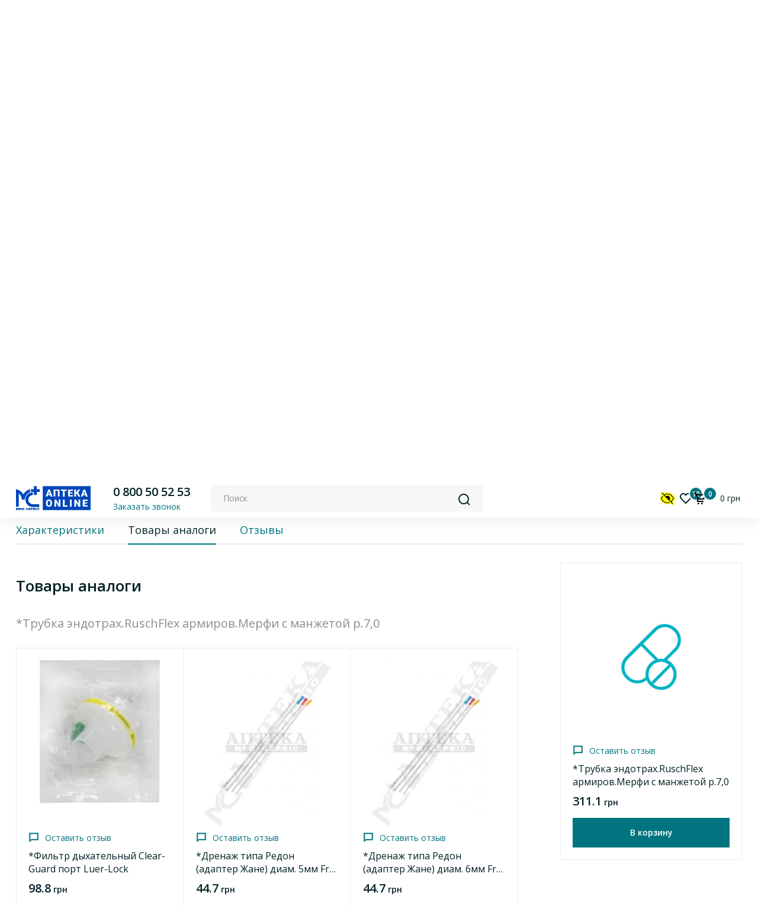

--- FILE ---
content_type: text/html; charset=UTF-8
request_url: https://online-apteka.com.ua/trubka-endotraxruschflex-armirovmerfi-s-manzhetoj-r70/analogi/
body_size: 18716
content:
<!DOCTYPE html>

<html lang="ru">
  <head>
    

<title>Аналоги Rusch - заменители *Трубка эндотрах.RuschFlex армиров.Мерфи с манжетой р.7,0 | Мед-сервис</title>
<base href="https://online-apteka.com.ua/">
<meta charset="utf-8">
<meta name="description" content="Аналоги товара👉 *Трубка эндотрах.RuschFlex армиров.Мерфи с манжетой р.7,0 интернет-аптеке ➕ Мед-сервис ☎ ️0-800-505-253"/>
<meta name="keywords" content="Аналоги *Трубка эндотрах.RuschFlex армиров.Мерфи с манжетой р.7,0">
<meta name="viewport" content="width=device-width, initial-scale=1.0, maximum-scale=1.0, user-scalable=no">
<meta name="format-detection" content="telephone=no">
<meta name="ajax-hash" content="d846532a62cc412af530f34e09399eb9">
<link href="favicon.ico" rel="shortcut icon">
<link href="/assets/css/styles.css?v=556002289" rel="stylesheet">
<script>
    (function(w,d,s,l,i) {
        w[l] = w[l] || [];
        w[l].push("'gtm.start': new Date().getTime(), event:'gtm.js'");
        var f = d.getElementsByTagName(s)[0],
            j = d.createElement(s),
            dl = l !== 'dataLayer' ? '&l=' + l : '';
        j.async = true;
        j.src = 'https://www.googletagmanager.com/gtm.js?id=' + i + dl;
        f.parentNode.insertBefore(j,f);
    })(window, document, 'script', 'dataLayer', 'GTM-KG585BH');
</script>

<link href="" rel="stylesheet">

<link rel='canonical' href='https://online-apteka.com.ua/trubka-endotraxruschflex-armirovmerfi-s-manzhetoj-r70/analogi/'><link rel='alternate' href='https://online-apteka.com.ua/ua/trubka-endotraxruschflex-armirovmerfi-s-manzhetoj-r70/analogi/' hreflang='uk-UA'><link rel='alternate' href='https://online-apteka.com.ua/trubka-endotraxruschflex-armirovmerfi-s-manzhetoj-r70/analogi/' hreflang='ru-UA'><meta name='resource_ua_id' content='60920' /><meta name='resource_web_id' content='60919' />    <meta name='product_uuid' content='721229a8-93a2-11eb-80ef-0050568a2636' />
    
<!-- OpenGraph -->
<meta property="og:title" content="Аналоги Rusch - заменители *Трубка эндотрах.RuschFlex армиров.Мерфи с манжетой р.7,0 | Мед-сервис"/>
<meta property="og:site_name" content="ONLINE APTEKA">
<meta property="og:description" content="Аналоги товара👉 *Трубка эндотрах.RuschFlex армиров.Мерфи с манжетой р.7,0 интернет-аптеке ➕ Мед-сервис ☎ ️0-800-505-253"/>
    <meta property="og:image" content="https://online-apteka.com.ua/assets/img/og_logo.png"/>
<meta property="og:type" content="website"/>
<!-- og url как оригинал -->
<meta property="og:url" content= "https://online-apteka.com.ua/trubka-endotraxruschflex-armirovmerfi-s-manzhetoj-r70/analogi/" />
<meta property="og:locale" content="ru-UA" />
<!-- end OpenGraph -->
  <link rel="stylesheet" href="/assets/components/msfavorites/css/default.min.css?v=f301bf14" type="text/css" />

<meta name="msfavorites:version" content="3.0.5-beta">
<meta name="msfavorites:ctx" content="web">
<meta name="msfavorites:actionUrl" content="/assets/components/msfavorites/action.php">


            <script async src="https://www.googletagmanager.com/gtag/js?id=UA-88170340-1"></script>
            <script>
            window.dataLayer = window.dataLayer || [];
            function gtag(){dataLayer.push(arguments);}
            gtag("js", new Date());gtag("config", "UA-88170340-1");
            </script>
<script type="application/ld+json">{"@context":"http://schema.org/","@type":"BreadcrumbList","itemListElement":[{"@type":"ListItem","position":"1","name":"Главная","item":"https://online-apteka.com.ua/"},{"@type":"ListItem","position":"2","name":"Каталог товаров","item":"https://online-apteka.com.ua/catalog-c/"},{"@type":"ListItem","position":"3","name":"Изделия медицинского назначения, медтехника","item":"https://online-apteka.com.ua/izdeliya-mediczinskogo-naznacheniya-medtexnika-c/"},{"@type":"ListItem","position":"4","name":"Манипуляционные средства","item":"https://online-apteka.com.ua/manipulyaczionnyie-sredstva-c/"},{"@type":"ListItem","position":"5","name":"Дренажи, трубки, фильтры","item":"https://online-apteka.com.ua/drenazhi-trubki-filtryi-c/"},{"@type":"ListItem","position":"6","name":"*Трубка эндотрах.RuschFlex армиров.Мерфи с манжетой р.7,0"}]}</script>
<script type="application/ld+json">{"@context":"https://schema.org/","@type":"Product","name":"*Трубка эндотрах.RuschFlex армиров.Мерфи с манжетой р.7,0","image":"https://online-apteka.com.ua/assets/cache_image/noimage_0x0_e6a.webp","description":"*Трубка эндотрах.RuschFlex армиров.Мерфи с манжетой р.7,0 ✅ Купить онлайн с доставкой ⭐ Профессиональная консультация ✔️ *Трубка эндотрах.RuschFlex армиров.Мерфи с манжетой р.7,0 в интернет-аптеке ➕ Мед-сервис ☎️ 0-800-505-253","sku":"161425","brand":{"@type":"Brand","name":"Rusch"},"offers":{"@type":"Offer","price":311.1,"url":"https://online-apteka.com.ua/trubka-endotraxruschflex-armirovmerfi-s-manzhetoj-r70.html","priceCurrency":"UAH","itemCondition":"https://schema.org/NewCondition","availability":"https://schema.org/InStock","seller":{"@type":"Organization","name":"ONLINE APTEKA"},"shippingDetails":{"@type":"OfferShippingDetails","shippingRate":{"@type":"MonetaryAmount","value":50,"currency":"UAH"},"shippingDestination":{"@type":"DefinedRegion","addressCountry":"UA"},"deliveryTime":{"@type":"ShippingDeliveryTime","handlingTime":{"@type":"QuantitativeValue","minValue":0,"maxValue":1,"unitCode":"DAY"},"transitTime":{"@type":"QuantitativeValue","minValue":1,"maxValue":3,"unitCode":"DAY"}}},"hasMerchantReturnPolicy":{"@type":"MerchantReturnPolicy","applicableCountry":"UA","returnPolicyCategory":"https://schema.org/MerchantReturnFiniteReturnWindow"}}}</script>
<script type="application/ld+json">{"@context":"https://schema.org/","@type":"Product","name":"*Трубка эндотрах.RuschFlex армиров.Мерфи с манжетой р.7,0","image":"https://online-apteka.com.ua/assets/cache_image/noimage_0x0_e6a.webp","description":"Аналоги товара👉 *Трубка эндотрах.RuschFlex армиров.Мерфи с манжетой р.7,0 интернет-аптеке ➕ Мед-сервис ☎ ️0-800-505-253","sku":"161425","brand":{"@type":"Brand","name":"Rusch"},"offers":{"@type":"Offer","price":311.1,"url":"https://online-apteka.com.ua/trubka-endotraxruschflex-armirovmerfi-s-manzhetoj-r70.html","priceCurrency":"UAH","itemCondition":"https://schema.org/NewCondition","availability":"https://schema.org/InStock","seller":{"@type":"Organization","name":"ONLINE APTEKA"},"shippingDetails":{"@type":"OfferShippingDetails","shippingRate":{"@type":"MonetaryAmount","value":50,"currency":"UAH"},"shippingDestination":{"@type":"DefinedRegion","addressCountry":"UA"},"deliveryTime":{"@type":"ShippingDeliveryTime","handlingTime":{"@type":"QuantitativeValue","minValue":0,"maxValue":1,"unitCode":"DAY"},"transitTime":{"@type":"QuantitativeValue","minValue":1,"maxValue":3,"unitCode":"DAY"}}},"hasMerchantReturnPolicy":{"@type":"MerchantReturnPolicy","applicableCountry":"UA","returnPolicyCategory":"https://schema.org/MerchantReturnFiniteReturnWindow"}}}</script>
<script type="text/javascript">glConfig={"assetsUrl":"\/assets\/components\/gl\/","actionUrl":"\/assets\/components\/gl\/action.php","modalShow":1,"pageReload":false,"locationClass":"glCity"}</script>
<link rel="stylesheet" href="/assets/components/gl/css/web/default.css" type="text/css" />
<link rel="stylesheet" href="/assets/components/minishop2/css/web/default.css?v=888c7ca881" type="text/css" />
<link rel="stylesheet" href="/assets/components/minishop2/css/web/lib/jquery.jgrowl.min.css" type="text/css" />
<script>miniShop2Config = {"close_all_message":"\u0437\u0430\u043a\u0440\u044b\u0442\u044c \u0432\u0441\u0435","cssUrl":"\/assets\/components\/minishop2\/css\/web\/","jsUrl":"\/assets\/components\/minishop2\/js\/web\/","actionUrl":"\/assets\/components\/minishop2\/action.php","ctx":"web","price_format":[2,"."," "],"price_format_no_zeros":true,"weight_format":[3,"."," "],"weight_format_no_zeros":true};</script>
<link rel="stylesheet" href="/assets/components/pdotools/css/pdopage.min.css" type="text/css" />
<script type="text/javascript">pdoPage = {callbacks: {}, keys: {}, configs: {}};</script>
</head>

  <body class="">

  
<div class="header-city__info gl-modal-open">
    <div class="header-city__holder gl-default-list">
        <div class="header-city__box">
            <span>Ваш город</span>
            <span class="header-city__item">Киев?</span>
        </div>
        <a href="" class="btn btn-primary btn-xxs js-selection-close js-gl-yes gl-list-location" data-id="3664" data-class="glCity">Да</a>
        <a href="" class="btn btn-outline btn-xxs js-gl-change">Нет</a>
    </div>
</div>
    
  <!-- Google Tag Manager (noscript) -->
  <noscript><iframe src="https://www.googletagmanager.com/ns.html?id=GTM-KG585BH"
                    height="0" width="0" style="display:none;visibility:hidden"></iframe></noscript>
  <!-- End Google Tag Manager (noscript) -->
  <header class="header default">
      








<div class="header-top">
  <div class="container">
    <div class="header-top-holder">
      <div class="header-top-left">
        <div class="language">
          <div class="language-list">
            <div class="language-item active">
    <span>Рус</span>
</div>

<div class="language-item ">
    
        <a class="switch_language" href="https://online-apteka.com.ua/ua/trubka-endotraxruschflex-armirovmerfi-s-manzhetoj-r70/analogi/" data-context="ua">
            Укр
        </a>
    
</div>
          </div>
        </div>
      </div>


            
            <ul  class="header-top-menu"><li><a href="voprosyi-i-otvetyi/">Вопросы и ответы</a></li><li><a href="kontaktyi.html">Контакты</a></li><li><a href="blog/">Блог</a></li><li><a href="o-nas.html">О нас</a></li><li><a href="garantiya-kachestva.html">Гарантия качества</a></li></ul>
      <div class="header-top-right">
        <div class="header-city">
          <a class="gl-current-selected" id="geolocation" href="">
            <i class="icon-navigator"></i>
            <span class="header-city-value gl-city-name_ru">
              Киев            </span>
          </a>
        </div>
        <div class="header-login">
                                            
          <a href="auth.html" class="header-login-link">
            <i class="icon-user"></i>
            <span>Войти</span>
          </a>
        </div>
      </div>
    </div>
  </div>
</div>
<div class="header-middle">
  <div class="header-panel">
      <div id="accessibility-panel" class="accessibility-panel">
	<div class="accessibility-panel-container container">
		<div class="accessibility-panel-settings-show">
            Настройки		</div>
		<button class="accessibility-switcher">
            Обычная версия		</button>
		<div class="accessibility-panel-settings">
			<div class="accessibility-panel-settings-row">
				<div>
					<div class="accessibility-panel-block">
						<div class="accessibility-panel-title">Шрифт:</div>
						<ul class="accessibility-panel-list">
							<li><button class="accessibility-panel-btn" data-font-size="default"><span>A</span></button></li>
							<li><button class="accessibility-panel-btn" data-font-size="big"><span>A</span></button></li>
							<li><button class="accessibility-panel-btn" data-font-size="large"><span>A</span></button></li>
						</ul>
					</div>
				</div>
				<div>
					<div class="accessibility-panel-block">
						<div class="accessibility-panel-title">Цвет:</div>
						<ul class="accessibility-panel-list">
							<li><button class="accessibility-panel-btn" data-color-type="white"><span>Ц</span></button></li>
							<li><button class="accessibility-panel-btn" data-color-type="black"><span>Ц</span></button></li>
							<li><button class="accessibility-panel-btn" data-color-type="blue"<span>Ц</span></button></li>
							<li><button class="accessibility-panel-btn" data-color-type="brown"><span>Ц</span></button></li>
							<li><button class="accessibility-panel-btn" data-color-type="green"><span>Ц</span></button></li>
						</ul>
					</div>
				</div>
				<div>
					<div class="accessibility-panel-block">
						<div class="accessibility-panel-title">Фото:</div>
						<ul class="accessibility-panel-list">
							<li><button class="accessibility-panel-btn" data-images-mode="filter"><span>ЧБ</span></button></li>
							<li><button class="accessibility-panel-btn" data-images-mode="color"><span>Цвет</span></button></li>
							<li><button class="accessibility-panel-btn" data-images-mode="none"><span>Откл.</span></button></li>
						</ul>
					</div>
				</div>
			</div>
		</div>
	</div>
</div>
    <div class="container">
      <div class="header-panel-holder">
        <div class="burger-button">
          <span></span>
          <span></span>
          <span></span>
        </div>
        <div class="logo">
                      <a href="https://online-apteka.com.ua/">
                
	<picture class="accessibility-visible">
				<source srcset="/assets/img/logo.svg" type="image//assets/img/logo.svg">
		<img src="/assets/img/logo.svg" alt="online apteka"
			 			 		/>
	</picture>
			</a>
                  </div>

        <div class="callback">
    <div class="phone-numbers">
        <a href="tel:0800505253">0 800 50 52 53</a>
    </div>
    <span
            class="callback-link"
            data-openmodals="modal=callback&context=web"
    >
        Заказать звонок    </span>
</div>
                  <div class="search">
    <form class="search-form js_ajax_form" data-action="productMultiSearch" data-success="quickMultiSearchResult" >
        <span class="search-mobile-btn js-search-btn"><i class="icon-search"></i></span>
        <div class="search-holder">
            <input
                    type="text"
                    class="input search-input js-search-input"
                    placeholder="Поиск"
                    name="query"
                    value=""
            >
            <button type="reset" class="search-clear js-btn-reset"></button>
            <button class="search-btn" type="submit">
                <i class="icon-search"></i>
            </button>
            <div class="search-content"></div>
        </div>
    </form>
</div>
        
        <div class="user-panel">


			<button class="accessibility-switcher">
				<svg width="26" height="26" viewBox="0 0 24 24" xmlns="http://www.w3.org/2000/svg">
					<path fill="#ff0" d="M23.849 11.248l-0.090-0.21c-0.15-0.331-3.908-8.268-11.725-8.268-1.684 0-3.307 0.361-4.84 1.112l-2.014-2.014c-0.361-0.361-0.842-0.541-1.293-0.541s-0.932 0.18-1.263 0.541l-0.752 0.752c-0.331 0.331-0.541 0.812-0.541 1.263s0.18 0.932 0.541 1.263l1.503 1.503c0 0 0 0-0.030 0.030-1.954 2.014-2.976 4.119-3.067 4.359l-0.12 0.21c-0.21 0.481-0.21 1.022 0 1.503l0.090 0.21c0.15 0.331 3.908 8.268 11.725 8.268 1.413 0 2.826-0.271 4.149-0.812 0.241-0.090 0.421-0.241 0.601-0.391l2.105 2.105c0.361 0.361 0.812 0.541 1.263 0.541s0.932-0.18 1.263-0.541l0.752-0.752c0.331-0.331 0.541-0.812 0.541-1.263 0-0.481-0.18-0.932-0.541-1.263l-1.503-1.503c1.954-2.014 2.946-4.089 3.097-4.389l0.090-0.21c0.271-0.481 0.271-1.022 0.060-1.503z"></path>
					<path fill="#000" d="M12.003 18.404c-5.382 0-8.418-5.231-9.019-6.404 0.271-0.541 1.082-1.954 2.435-3.307l-0.782-0.782c-1.774 1.804-2.646 3.698-2.736 3.848l-0.090 0.21 0.090 0.21c0.15 0.301 3.427 7.216 10.102 7.216 1.293 0 2.435-0.271 3.488-0.661l-0.842-0.842c-0.812 0.331-1.684 0.511-2.646 0.511z"></path>
					<path fill="#000" d="M22.105 12.21l0.090-0.21-0.090-0.21c-0.15-0.301-3.427-7.216-10.102-7.216-2.044 0-3.758 0.631-5.171 1.533l-2.946-2.976-0.752 0.752 16.987 16.987 0.752-0.752-2.826-2.826c2.646-2.074 3.969-4.871 4.059-5.081zM17.265 16.51l-1.984-1.984c0.541-0.691 0.872-1.563 0.872-2.525 0-2.285-1.864-4.149-4.149-4.149-0.962 0-1.834 0.331-2.525 0.872l-1.864-1.864c1.233-0.752 2.676-1.263 4.389-1.263 5.382 0 8.418 5.231 9.019 6.404-0.361 0.691-1.623 2.886-3.758 4.51z"></path>
				</svg>
			</button>

          <div class="header-user-box">
                        <a href="izbrannoe.html" class="favorite msfavorites">
              <i class="icon-favorite"></i>
              <span class="bubble-counter msfavorites-total">10</span>
            </a>

            <div class="header-basket" id="msMiniCart">
    <div class="btn-basket">
        <i class="icon-basket"></i>
        <span class="bubble-counter ">0</span>
        <span class="header-basket-price">
            <span class="header-basket-sum">0</span>
            <span>грн</span>
        </span>
    </div>
</div>
          </div>
        </div>
      </div>
    </div>
  </div>
  <div class="header-menu-panel">
    <div class="container">
      <div class="header-menu-panel-holder">
        <div class="catalog-menu__toggle">
          <i class="icon-catalog-menu"></i>
          <span>Каталог товаров</span>
        </div>
                                <nav  class="header-menu"><a href="lekarstva-po-alfavitu/" >Лекарства по алфавиту</a><a href="nashi-apteki.html" >Наши аптеки</a><a href="akczii/"  class="header-menu__stock">Акции</a></nav>
      </div>
    </div>
  </div>
</div>
<div class="header-menu-section">
  <div class="container">
    <div class="header-menu-section-holder">
      <div class="catalog-menu">
        

<ul itemscope itemtype="http://schema.org/SiteNavigationElement"  class="catalog-menu__list" ><li>
    <a href="lekarstvennyie-sredstva-c/">
        <i class="icon-medicines"></i>
        <span>Лекарственные средства</span>
    </a>
    <div class="catalog-submenu">
        <ul  class="catalog-submenu__list"><li><a itemprop="https://online-apteka.com.ua/preparatyi-dlya-dermatologicheskix-zabolevanij-r/" href="preparatyi-dlya-dermatologicheskix-zabolevanij-r/">Дерматологические средства</a></li><li><a itemprop="https://online-apteka.com.ua/preparatyi-serdechno-sosudistoj-sistemyi-r/" href="preparatyi-serdechno-sosudistoj-sistemyi-r/">Кровеносная система</a></li><li><a itemprop="https://online-apteka.com.ua/immunomoduliruyushhie-preparatyi-c/" href="immunomoduliruyushhie-preparatyi-c/">Препараты для иммунитета</a></li><li><a itemprop="https://online-apteka.com.ua/vakczinyi-c/" href="vakczinyi-c/">Вакцины и прививки</a></li><li><a itemprop="https://online-apteka.com.ua/preparatyi-dlya-lecheniya-mochepolovoj-sistemyi-r/" href="preparatyi-dlya-lecheniya-mochepolovoj-sistemyi-r/">Мочеполовая система</a></li><li><a itemprop="https://online-apteka.com.ua/preparatyi-dlya-lecheniya-zabolevanij-nervnoj-sistemyi-c/" href="preparatyi-dlya-lecheniya-zabolevanij-nervnoj-sistemyi-c/">Нервная система</a></li><li><a itemprop="https://online-apteka.com.ua/preparatyi-oporno-dvigatelnogo-apparata-r/" href="preparatyi-oporno-dvigatelnogo-apparata-r/">Опорно-двигательный аппарат</a></li><li><a itemprop="https://online-apteka.com.ua/preparatyi-pishhevaritelnoj-sistemyi-r/" href="preparatyi-pishhevaritelnoj-sistemyi-r/">Пищеварительный тракт</a></li><li><a itemprop="https://online-apteka.com.ua/gormonalnyie-preparatyi-c/" href="gormonalnyie-preparatyi-c/">Гормональные препараты</a></li><li><a itemprop="https://online-apteka.com.ua/protivoparazitarnyie-preparatyi-c/" href="protivoparazitarnyie-preparatyi-c/">Противопаразитарные средства</a></li><li><a itemprop="https://online-apteka.com.ua/preparatyi-dlya-lecheniya-prostudyi-i-grippa-c/" href="preparatyi-dlya-lecheniya-prostudyi-i-grippa-c/">Простуда и грипп</a></li><li><a itemprop="https://online-apteka.com.ua/obezbolivayushhie-preparatyi-c/" href="obezbolivayushhie-preparatyi-c/">Обезболивающие препараты</a></li></ul>        <ul  class="catalog-submenu__list"><li><a itemprop="https://online-apteka.com.ua/antiseptiki-naruzhnogo-primeneneiya-c/" href="antiseptiki-naruzhnogo-primeneneiya-c/">Антисептики</a></li><li><a itemprop="https://online-apteka.com.ua/kortikosteroidyi-c/" href="kortikosteroidyi-c/">Кортикостероиды для кожи</a></li><li><a itemprop="https://online-apteka.com.ua/protivomikrobnyie-preparatyi-c/" href="protivomikrobnyie-preparatyi-c/">Противомикробные</a></li><li><a itemprop="https://online-apteka.com.ua/preparatyi-serdechno-sosudistoj-sistemyi-r/" href="preparatyi-serdechno-sosudistoj-sistemyi-r/">Сердце и сосуды</a></li><li><a itemprop="https://online-apteka.com.ua/immunostimulyatoryi-c/" href="immunostimulyatoryi-c/">Иммуностимуляторы</a></li><li><a itemprop="https://online-apteka.com.ua/protivoallergicheskie-preparatyi-c/" href="protivoallergicheskie-preparatyi-c/">Лечение аллергии</a></li><li><a itemprop="https://online-apteka.com.ua/preparatyi-dlya-lecheniya-glaz-i-ushej-r/" href="preparatyi-dlya-lecheniya-glaz-i-ushej-r/">Лечение глаз и ушей</a></li></ul>    </div>
</li><li>
    <a href="badyi-i-vitaminyi-r/">
        <i class="icon-supplements"></i>
        <span>БАДы и витамины</span>
    </a>
    <div class="catalog-submenu">
        <ul  class="catalog-submenu__list"><li><a itemprop="https://online-apteka.com.ua/biodobavki-sorbentyi-c/" href="biodobavki-sorbentyi-c/">Биодобавки сорбенты</a></li><li><a itemprop="https://online-apteka.com.ua/biodobavki-dlya-profilaktiki-i-lecheniya-allergii-c/" href="biodobavki-dlya-profilaktiki-i-lecheniya-allergii-c/">Биодобавки от аллергии</a></li><li><a itemprop="https://online-apteka.com.ua/speczialnoe-klinicheskoe-pitanie-c/" href="speczialnoe-klinicheskoe-pitanie-c/">Клиническое питание</a></li><li><a itemprop="https://online-apteka.com.ua/profilaktika-i-lechenie-organov-sluxa-c/" href="profilaktika-i-lechenie-organov-sluxa-c/">Биодобавки для слуха</a></li><li><a itemprop="https://online-apteka.com.ua/profilaktika-i-lechenie-nervnoj-sistemyi-c/" href="profilaktika-i-lechenie-nervnoj-sistemyi-c/">Биодобавки для нервной системы</a></li><li><a itemprop="https://online-apteka.com.ua/profilaktika-i-lechenie-organov-zreniya-c/" href="profilaktika-i-lechenie-organov-zreniya-c/">Биодобавки для зрения</a></li><li><a itemprop="https://online-apteka.com.ua/biodobavki-obshheukreplyayushhego-i-toniziruyushhego-dejstviya-c/" href="biodobavki-obshheukreplyayushhego-i-toniziruyushhego-dejstviya-c/">Общеукрепляющие и тонизирующие</a></li><li><a itemprop="https://online-apteka.com.ua/profilaktika-i-lechenie-shhitovidnoj-zhelezyi-c/" href="profilaktika-i-lechenie-shhitovidnoj-zhelezyi-c/">Биодобавки для щитовидной железы</a></li><li><a itemprop="https://online-apteka.com.ua/biodobavki-dlya-profilaktiki-i-lecheniya-diabeta-c/" href="biodobavki-dlya-profilaktiki-i-lecheniya-diabeta-c/">Биодобавки для лечения диабета</a></li></ul>        <ul  class="catalog-submenu__list"><li><a itemprop="https://online-apteka.com.ua/biodobavki-uluchshayushhie-sostoyanie-kozhi-nogtej-i-volos-c/" href="biodobavki-uluchshayushhie-sostoyanie-kozhi-nogtej-i-volos-c/">Биодобавки для кожи, ногтей и волос</a></li><li><a itemprop="https://online-apteka.com.ua/biodobavki-oporno-dvigatelnogo-apparata-c/" href="biodobavki-oporno-dvigatelnogo-apparata-c/">Биодобавки для опорно-двигательного аппарата</a></li><li><a itemprop="https://online-apteka.com.ua/biodobavki-vitaminyi-i-mineralyi-c/" href="biodobavki-vitaminyi-i-mineralyi-c/">Биодобавки витамины</a></li><li><a itemprop="https://online-apteka.com.ua/fitochai-travyi-sboryi-bad-c/" href="fitochai-travyi-sboryi-bad-c/">Фиточаи</a></li><li><a itemprop="https://online-apteka.com.ua/profilaktiki-i-lechenie-serdechno-sosudistoj-sistemyi-c/" href="profilaktiki-i-lechenie-serdechno-sosudistoj-sistemyi-c/">Биодобавки для сердечно-сосудистой системы</a></li><li><a itemprop="https://online-apteka.com.ua/profilaktika-i-lechenie-prostudyi-i-zabolevanij-lor-organov-c/" href="profilaktika-i-lechenie-prostudyi-i-zabolevanij-lor-organov-c/">Биодобавки от простуды и ЛОР</a></li><li><a itemprop="https://online-apteka.com.ua/profilaktika-i-lechenie-organov-pishhevareniya-c/" href="profilaktika-i-lechenie-organov-pishhevareniya-c/">Биодобавки для пищеварительного тракта</a></li><li><a itemprop="https://online-apteka.com.ua/profilaktika-i-lechenie-mochepolovoj-sistemyi-c/" href="profilaktika-i-lechenie-mochepolovoj-sistemyi-c/">Биодобавки мочеполовой системы</a></li></ul>    </div>
</li><li>
    <a href="tovaryi-dlya-detej-i-mamochek-c/">
        <i class="icon-children"></i>
        <span>Детская продукция</span>
    </a>
    <div class="catalog-submenu">
        <ul  class="catalog-submenu__list"><li><a itemprop="https://online-apteka.com.ua/detskie-igrushki-c/" href="detskie-igrushki-c/">Детские игрушки</a></li><li><a itemprop="https://online-apteka.com.ua/knigi-dlya-detej-i-roditelej-c/" href="knigi-dlya-detej-i-roditelej-c/">Книги для детей и родителей</a></li><li><a itemprop="https://online-apteka.com.ua/detskie-aksessuaryi-c/" href="detskie-aksessuaryi-c/">Детские аксессуары</a></li><li><a itemprop="https://online-apteka.com.ua/detskie-tovaryi-dlya-kormleniya-c/" href="detskie-tovaryi-dlya-kormleniya-c/">Товары для кормления</a></li><li><a itemprop="https://online-apteka.com.ua/detskoe-pitanie-c/" href="detskoe-pitanie-c/">Детское питание</a></li><li><a itemprop="https://online-apteka.com.ua/detskaya-medtexnika-c/" href="detskaya-medtexnika-c/">Детская медтехника</a></li><li><a itemprop="https://online-apteka.com.ua/detskaya-kosmetika-c/" href="detskaya-kosmetika-c/">Детская косметика</a></li><li><a itemprop="https://online-apteka.com.ua/odezhda-dlya-detej-c/" href="odezhda-dlya-detej-c/">Детская одежда</a></li><li><a itemprop="https://online-apteka.com.ua/detskaya-gigiena-c/" href="detskaya-gigiena-c/">Детская гигиена</a></li><li><a itemprop="https://online-apteka.com.ua/detskie-sergi-c/" href="detskie-sergi-c/">Детские серьги</a></li><li><a itemprop="https://online-apteka.com.ua/detskie-tovaryi-dlya-bezopasnosti-doma-c/" href="detskie-tovaryi-dlya-bezopasnosti-doma-c/">Детские товары для безопасности в доме</a></li><li><a itemprop="https://online-apteka.com.ua/detskie-derzhateli-dlya-pustyishek-c/" href="detskie-derzhateli-dlya-pustyishek-c/">Детские держатели для пустышек</a></li></ul>            </div>
</li><li>
    <a href="vitaminyi-i-mineralnyie-dobavki-c/">
        <i class="icon-diet"></i>
        <span>Витамины и минералы</span>
    </a>
    <div class="catalog-submenu">
        <ul  class="catalog-submenu__list"><li><a itemprop="https://online-apteka.com.ua/vitaminyi-c/" href="vitaminyi-c/">Витамины</a></li><li><a itemprop="https://online-apteka.com.ua/mineralnyie-dobavki-c/" href="mineralnyie-dobavki-c/">Минеральные добавки</a></li><li><a itemprop="https://online-apteka.com.ua/toniziruyushhie-preparatyi-c/" href="toniziruyushhie-preparatyi-c/">Тонизирующие препараты</a></li><li><a itemprop="https://online-apteka.com.ua/vitaminyi-i-mineralyi-dlya-detej-c/" href="vitaminyi-i-mineralyi-dlya-detej-c/">Детские витамины</a></li><li><a itemprop="https://online-apteka.com.ua/vitaminyi-i-mineralyi-dlya-vzroslyix-c/" href="vitaminyi-i-mineralyi-dlya-vzroslyix-c/">Витамины для взрослых</a></li><li><a itemprop="https://online-apteka.com.ua/ledenczyi-vitaminizirovannyie-c/" href="ledenczyi-vitaminizirovannyie-c/">Леденцы витаминизированные</a></li><li><a itemprop="https://online-apteka.com.ua/profilaktiki-i-lechenie-serdechno-sosudistoj-sistemyi-c/" href="profilaktiki-i-lechenie-serdechno-sosudistoj-sistemyi-c/">Витамины для сердца и сосудов</a></li></ul>            </div>
</li><li>
    <a href="izdeliya-mediczinskogo-naznacheniya-medtexnika-c/">
        <i class="icon-medical-products"></i>
        <span>Медицинские товары</span>
    </a>
    <div class="catalog-submenu">
        <ul  class="catalog-submenu__list"><li><a itemprop="https://online-apteka.com.ua/mediczinskaya-texnika-c/" href="mediczinskaya-texnika-c/">Медицинская техника</a></li><li><a itemprop="https://online-apteka.com.ua/izdeliya-mediczinskogo-naznacheniya-c/" href="izdeliya-mediczinskogo-naznacheniya-c/">Продукция медицинского назначения</a></li><li><a itemprop="https://online-apteka.com.ua/izdeliya-po-uxodu-za-bolnyimi-c/" href="izdeliya-po-uxodu-za-bolnyimi-c/">Продукция санитарно-гигиенического назначения</a></li><li><a itemprop="https://online-apteka.com.ua/perevyazochnyie-sredstva-c/" href="perevyazochnyie-sredstva-c/">Перевязочная продукция</a></li><li><a itemprop="https://online-apteka.com.ua/kompressionnyie-izdeliya-c/" href="kompressionnyie-izdeliya-c/">Компрессионная продукция</a></li><li><a itemprop="https://online-apteka.com.ua/manipulyaczionnyie-sredstva-c/" href="manipulyaczionnyie-sredstva-c/">Манипуляционные средства</a></li><li><a itemprop="https://online-apteka.com.ua/sredstva-reabilitaczii-c/" href="sredstva-reabilitaczii-c/">Средства реабилитации</a></li></ul>            </div>
</li><li>
    <a href="planirovanie-semi-c/">
        <i class="icon-intimate"></i>
        <span>Интимная продукция</span>
    </a>
    <div class="catalog-submenu">
        <ul  class="catalog-submenu__list"><li><a itemprop="https://online-apteka.com.ua/testyi-dlya-opredeleniya-beremennosti-c/" href="testyi-dlya-opredeleniya-beremennosti-c/">Тесты на беременность</a></li><li><a itemprop="https://online-apteka.com.ua/prezervativyi-c/" href="prezervativyi-c/">Презервативы</a></li><li><a itemprop="https://online-apteka.com.ua/gel-smazki-intimnyie-c/" href="gel-smazki-intimnyie-c/">Гель-смазки интимные</a></li><li><a itemprop="https://online-apteka.com.ua/testyi-dlya-opredeleniya-ovulyaczii-c/" href="testyi-dlya-opredeleniya-ovulyaczii-c/">Тесты на овуляцию</a></li><li><a itemprop="https://online-apteka.com.ua/vnutrimatochnyie-spirali-matochnyie-kolcza-i-pessarii-c/" href="vnutrimatochnyie-spirali-matochnyie-kolcza-i-pessarii-c/">Женские контрацептивы</a></li><li><a itemprop="https://online-apteka.com.ua/rastvoryi-dlya-linz-c/" href="rastvoryi-dlya-linz-c/">Растворы для линз</a></li><li><a itemprop="https://online-apteka.com.ua/ochki-c/" href="ochki-c/">Очки</a></li><li><a itemprop="https://online-apteka.com.ua/linzyi-c/" href="linzyi-c/">Линзы</a></li><li><a itemprop="https://online-apteka.com.ua/opravyi-c/" href="opravyi-c/">Оправы</a></li><li><a itemprop="https://online-apteka.com.ua/optika-futlyaryi-i-prochie-aksessuaryi-c/" href="optika-futlyaryi-i-prochie-aksessuaryi-c/">Футляры и аксессуары</a></li><li><a itemprop="https://online-apteka.com.ua/optika-korrigiruyushhaya-c/" href="optika-korrigiruyushhaya-c/">Оптика корригирующая</a></li><li><a itemprop="https://online-apteka.com.ua/solnczezashhitnyie-ochki-c/" href="solnczezashhitnyie-ochki-c/">Солнцезащитные очки</a></li></ul>            </div>
</li><li>
    <a href="kosmeticheskaya-produkcziya-c/">
        <i class="icon-cosmetics"></i>
        <span>Косметика</span>
    </a>
    <div class="catalog-submenu">
        <ul  class="catalog-submenu__list"><li><a itemprop="https://online-apteka.com.ua/kosmeticheskie-sredstva-po-uxodu-za-telom-c/" href="kosmeticheskie-sredstva-po-uxodu-za-telom-c/">Уход за телом</a></li><li><a itemprop="https://online-apteka.com.ua/kosmeticheskie-sredstva-po-uxodu-za-kozhej-ruk-c/" href="kosmeticheskie-sredstva-po-uxodu-za-kozhej-ruk-c/">Уход за руками</a></li><li><a itemprop="https://online-apteka.com.ua/kosmeticheskie-sredstva-po-uxodu-za-nogami-c/" href="kosmeticheskie-sredstva-po-uxodu-za-nogami-c/">Уход за ногами</a></li><li><a itemprop="https://online-apteka.com.ua/kosmeticheskie-sredstva-po-uxodu-za-nogtyami-c/" href="kosmeticheskie-sredstva-po-uxodu-za-nogtyami-c/">Уход за ногтями</a></li><li><a itemprop="https://online-apteka.com.ua/kosmeticheskie-sredstva-dlya-uxoda-za-gubami-c/" href="kosmeticheskie-sredstva-dlya-uxoda-za-gubami-c/">Уход за губами</a></li><li><a itemprop="https://online-apteka.com.ua/naturalnaya-i-dermokosmetika-sobstvennyij-import-ili-sobstvennoe-proizvodstvo-c/" href="naturalnaya-i-dermokosmetika-sobstvennyij-import-ili-sobstvennoe-proizvodstvo-c/">Натуральная косметика</a></li><li><a itemprop="https://online-apteka.com.ua/sredstva-dlya-britya-i-depilyaczii-c/" href="sredstva-dlya-britya-i-depilyaczii-c/">Средства для бритья и депиляции</a></li><li><a itemprop="https://online-apteka.com.ua/bannyie-prinadlezhnosti-c/" href="bannyie-prinadlezhnosti-c/">Для ванной и душа</a></li><li><a itemprop="https://online-apteka.com.ua/sredstva-zashhityi-ot-nasekomyix-c/" href="sredstva-zashhityi-ot-nasekomyix-c/">Защита от насекомых</a></li><li><a itemprop="https://online-apteka.com.ua/naturalnaya-i-dermokosmetika-c/" href="naturalnaya-i-dermokosmetika-c/">Натуральная и дермокосметика</a></li><li><a itemprop="https://online-apteka.com.ua/lechebnaya-kosmetika-c/" href="lechebnaya-kosmetika-c/">Лечебная косметика</a></li><li><a itemprop="https://online-apteka.com.ua/lechebnaya-kosmetika-dlya-zdorovya-volos-c/" href="lechebnaya-kosmetika-dlya-zdorovya-volos-c/">Лечебная косметика для волос</a></li><li><a itemprop="https://online-apteka.com.ua/kosmeticheskie-sredstva-po-uxodu-za-polostyu-rta-c/" href="kosmeticheskie-sredstva-po-uxodu-za-polostyu-rta-c/">Уход за полостью рта</a></li></ul>        <ul  class="catalog-submenu__list"><li><a itemprop="https://online-apteka.com.ua/kosmeticheskaya-glina-c/" href="kosmeticheskaya-glina-c/">Косметическая глина</a></li><li><a itemprop="https://online-apteka.com.ua/kosmeticheskie-sredstva-dlya-prinyatiya-vann-geli-kremyi-c/" href="kosmeticheskie-sredstva-dlya-prinyatiya-vann-geli-kremyi-c/">Гели и крема для ванны</a></li><li><a itemprop="https://online-apteka.com.ua/kosmeticheskie-maski-i-patchi-c/" href="kosmeticheskie-maski-i-patchi-c/">Маски и патчи</a></li><li><a itemprop="https://online-apteka.com.ua/solnczezashhitnyie-kosmeticheskie-sredstva-c/" href="solnczezashhitnyie-kosmeticheskie-sredstva-c/">Солнцезащитная косметика</a></li></ul>    </div>
</li><li>
    <a href="korsetno-ortopedicheskie-izdeliya-c/">
        <i class="icon-ortopedic"></i>
        <span>Ортопедические товары</span>
    </a>
    <div class="catalog-submenu">
        <ul  class="catalog-submenu__list"><li><a itemprop="https://online-apteka.com.ua/ortopedicheskie-stelki-dlya-detej-c/" href="ortopedicheskie-stelki-dlya-detej-c/">Стельки для детей</a></li><li><a itemprop="https://online-apteka.com.ua/ortopedicheskie-stelki-dlya-vzroslyix-c/" href="ortopedicheskie-stelki-dlya-vzroslyix-c/">Стельки для взрослых</a></li><li><a itemprop="https://online-apteka.com.ua/ortopedicheskaya-obuv-dlya-detej-c/" href="ortopedicheskaya-obuv-dlya-detej-c/">Ортопедическая обувь для детей</a></li><li><a itemprop="https://online-apteka.com.ua/ortopedicheskie-podushki-c/" href="ortopedicheskie-podushki-c/">Ортопедические подушки</a></li><li><a itemprop="https://online-apteka.com.ua/korsetyi-i-shinyi-c/" href="korsetyi-i-shinyi-c/">Корректоры и реклинаторы осанки</a></li><li><a itemprop="https://online-apteka.com.ua/bandazhi-i-poyasa-c/" href="bandazhi-i-poyasa-c/">Бандажи и ортопедические изделия</a></li></ul>            </div>
</li><li>
    <a href="zdorovoe-pitanie-c/">
        <i class="icon-special-meals"></i>
        <span>Здоровое питание</span>
    </a>
    <div class="catalog-submenu">
        <ul  class="catalog-submenu__list"><li><a itemprop="https://online-apteka.com.ua/poleznyie-sladosti-c/" href="poleznyie-sladosti-c/">Полезные сладости</a></li><li><a itemprop="https://online-apteka.com.ua/filtryi-dlya-vodyi-c/" href="filtryi-dlya-vodyi-c/">Фильтры для воды</a></li><li><a itemprop="https://online-apteka.com.ua/organicheskie-krupyi-kletchatka-muka-c/" href="organicheskie-krupyi-kletchatka-muka-c/">Органические крупы и мука</a></li><li><a itemprop="https://online-apteka.com.ua/voda-gazirovannaya-c/" href="voda-gazirovannaya-c/">Вода газированная</a></li><li><a itemprop="https://online-apteka.com.ua/voda-negazirovannaya-c/" href="voda-negazirovannaya-c/">Вода негазированная</a></li><li><a itemprop="https://online-apteka.com.ua/fruktovyie-pastyi-c/" href="fruktovyie-pastyi-c/">Фруктовые пасты</a></li><li><a itemprop="https://online-apteka.com.ua/molochnyie-produktyi-c/" href="molochnyie-produktyi-c/">Молочные продукты</a></li><li><a itemprop="https://online-apteka.com.ua/maslo-rastitelnoe-organicheskoe-c/" href="maslo-rastitelnoe-organicheskoe-c/">Масло растительное органическое</a></li><li><a itemprop="https://online-apteka.com.ua/batonchiki-vitaminizirovannyie-c/" href="batonchiki-vitaminizirovannyie-c/">Батончики витаминизированные</a></li><li><a itemprop="https://online-apteka.com.ua/suxofruktyi-i-orexi-organicheskie-c/" href="suxofruktyi-i-orexi-organicheskie-c/">Сухофрукты и орехи</a></li><li><a itemprop="https://online-apteka.com.ua/sportivnoe-pitanie-c/" href="sportivnoe-pitanie-c/">Спортивное питание</a></li></ul>            </div>
</li><li>
    <a href="gigiena-r/">
        <i class="icon-hygiene"></i>
        <span>Средства гигиены</span>
    </a>
    <div class="catalog-submenu">
        <ul  class="catalog-submenu__list"><li><a itemprop="https://online-apteka.com.ua/tualetnaya-bumaga-c/" href="tualetnaya-bumaga-c/">Туалетная бумага</a></li><li><a itemprop="https://online-apteka.com.ua/nosovyie-platochki-c/" href="nosovyie-platochki-c/">Носовые платочки</a></li><li><a itemprop="https://online-apteka.com.ua/sredstva-zhenskoj-gigienyi-c/" href="sredstva-zhenskoj-gigienyi-c/">Женская гигиена</a></li><li><a itemprop="https://online-apteka.com.ua/vatnyie-izdeliya-c/" href="vatnyie-izdeliya-c/">Ватные изделия</a></li><li><a itemprop="https://online-apteka.com.ua/salfetki-bumazhnyie-c/" href="salfetki-bumazhnyie-c/">Салфетки бумажные</a></li><li><a itemprop="https://online-apteka.com.ua/polotencza-bumazhnyie-c/" href="polotencza-bumazhnyie-c/">Полотенца бумажные</a></li></ul>            </div>
</li><li>
    <a href="tovaryi-dlya-beremennyix-i-kormyashhix-zhenshhin-c/">
        <i class="icon-pregnancy"></i>
        <span>Товары для беременных</span>
    </a>
    <div class="catalog-submenu">
        <ul  class="catalog-submenu__list"><li><a itemprop="https://online-apteka.com.ua/aksessuaryi-dlya-grudi-nakladki-vkladyishi-i-prochee-c/" href="aksessuaryi-dlya-grudi-nakladki-vkladyishi-i-prochee-c/">Аксессуары для груди</a></li><li><a itemprop="https://online-apteka.com.ua/kolgotyi-dlya-beremennyix-zhenshhin-c/" href="kolgotyi-dlya-beremennyix-zhenshhin-c/">Колготы для беременных</a></li><li><a itemprop="https://online-apteka.com.ua/trusiki-dlya-beremennyix-i-kormyashhix-zhenshhin-c/" href="trusiki-dlya-beremennyix-i-kormyashhix-zhenshhin-c/">Трусики для беременных, кормящих</a></li><li><a itemprop="https://online-apteka.com.ua/byustgalteryi-dlya-beremennyix-i-kormyashhix-zhenshhin-c/" href="byustgalteryi-dlya-beremennyix-i-kormyashhix-zhenshhin-c/">Бюстгальтеры для беременных, кормящих</a></li><li><a itemprop="https://online-apteka.com.ua/odezhda-dlya-sna-c/" href="odezhda-dlya-sna-c/">Одежда для сна</a></li><li><a itemprop="https://online-apteka.com.ua/sredstva-protiv-rastyazhek-c/" href="sredstva-protiv-rastyazhek-c/">Средства от растяжек</a></li><li><a itemprop="https://online-apteka.com.ua/sredstva-po-uxodu-za-telom-dlya-beremennyix-i-kormyashhix-zhenshhin-c/" href="sredstva-po-uxodu-za-telom-dlya-beremennyix-i-kormyashhix-zhenshhin-c/">Уход за телом для беременных</a></li><li><a itemprop="https://online-apteka.com.ua/sredstva-po-uxodu-za-grudyu-dlya-beremennyix-i-kormyashhix-zhenshhin-c/" href="sredstva-po-uxodu-za-grudyu-dlya-beremennyix-i-kormyashhix-zhenshhin-c/">Уход за грудью</a></li><li><a itemprop="https://online-apteka.com.ua/speczialnyie-produktyi-dlya-beremennyix-i-kormyashhix-zhenshhin-c/" href="speczialnyie-produktyi-dlya-beremennyix-i-kormyashhix-zhenshhin-c/">Питание для беременных</a></li><li><a itemprop="https://online-apteka.com.ua/sredstva-dlya-sbora-i-xraneniya-grudnogo-moloka-c/" href="sredstva-dlya-sbora-i-xraneniya-grudnogo-moloka-c/">Молокоотсосы и емкости хранения</a></li></ul>            </div>
</li></ul>

      </div>

          </div>
  </div>
</div>
    </header>

    <div class="burger-section">
    <div class="burger-top">
        <div class="burger-top__row">
            <div class="burger-close"></div>
            <div class="burger-logo logo">
                                                
                                    <a href="https://online-apteka.com.ua/">
                        <img src="/assets/img/logo.svg" alt="">                    </a>
                            </div>

            <ul class="burger-language">
                <li class="active">
    <a class="switch_language" href="https://online-apteka.com.ua/trubka-endotraxruschflex-armirovmerfi-s-manzhetoj-r70/analogi/" data-context="web">
        Рус
    </a>
</li>

<li class="">
    <a class="switch_language" href="https://online-apteka.com.ua/ua/trubka-endotraxruschflex-armirovmerfi-s-manzhetoj-r70/analogi/" data-context="ua">
        Укр
    </a>
</li>
            </ul>
        </div>
    </div>
    <div class="burger-container">
        <div class="burger-container-holder">
            <div class="burger-item bdb">
                <div class="header-city">
                    <span class="header-city-title">Ваш город</span>
                    <a class="gl-current-selected" id="geolocation" href="">
                        <i class="icon-navigator"></i>
                        <span class="header-city-value gl-city-name_ru">
                          Киев                        </span>
                    </a>
                </div>
            </div>
            <div class="burger-item bdb">
    <div class="catalog-menu__mobile">
        <a href="javascript:void(0);" class="catalog-menu__mobile-toggle">
            <span class="icon-catalog-menu-mobile"></span>
            <span>Каталог товаров</span>
        </a>
                
                <ul itemscope itemtype="http://schema.org/SiteNavigationElement"  class="submenu submenu-catalog" ><li class="back">Каталог товаров</li><li><a href="javascript:void(0);" class="submenu-link">Лекарственные средства</a><ul class="submenu"><li class="back">Лекарственные средства</li><li><a itemprop="https://online-apteka.com.ua/preparatyi-dlya-dermatologicheskix-zabolevanij-r/" href="preparatyi-dlya-dermatologicheskix-zabolevanij-r/">Дерматологические средства</a></li><li><a itemprop="https://online-apteka.com.ua/preparatyi-serdechno-sosudistoj-sistemyi-r/" href="preparatyi-serdechno-sosudistoj-sistemyi-r/">Кровеносная система</a></li><li><a itemprop="https://online-apteka.com.ua/immunomoduliruyushhie-preparatyi-c/" href="immunomoduliruyushhie-preparatyi-c/">Препараты для иммунитета</a></li><li><a itemprop="https://online-apteka.com.ua/vakczinyi-c/" href="vakczinyi-c/">Вакцины и прививки</a></li><li><a itemprop="https://online-apteka.com.ua/preparatyi-dlya-lecheniya-mochepolovoj-sistemyi-r/" href="preparatyi-dlya-lecheniya-mochepolovoj-sistemyi-r/">Мочеполовая система</a></li><li><a itemprop="https://online-apteka.com.ua/preparatyi-dlya-lecheniya-zabolevanij-nervnoj-sistemyi-c/" href="preparatyi-dlya-lecheniya-zabolevanij-nervnoj-sistemyi-c/">Нервная система</a></li><li><a itemprop="https://online-apteka.com.ua/preparatyi-oporno-dvigatelnogo-apparata-r/" href="preparatyi-oporno-dvigatelnogo-apparata-r/">Опорно-двигательный аппарат</a></li><li><a itemprop="https://online-apteka.com.ua/preparatyi-pishhevaritelnoj-sistemyi-r/" href="preparatyi-pishhevaritelnoj-sistemyi-r/">Пищеварительный тракт</a></li><li><a itemprop="https://online-apteka.com.ua/gormonalnyie-preparatyi-c/" href="gormonalnyie-preparatyi-c/">Гормональные препараты</a></li><li><a itemprop="https://online-apteka.com.ua/protivomikrobnyie-preparatyi-c/" href="protivomikrobnyie-preparatyi-c/">Противомикробные</a></li><li><a itemprop="https://online-apteka.com.ua/protivoparazitarnyie-preparatyi-c/" href="protivoparazitarnyie-preparatyi-c/">Противопаразитарные средства</a></li><li><a itemprop="https://online-apteka.com.ua/preparatyi-dlya-lecheniya-prostudyi-i-grippa-c/" href="preparatyi-dlya-lecheniya-prostudyi-i-grippa-c/">Простуда и грипп</a></li><li><a itemprop="https://online-apteka.com.ua/preparatyi-serdechno-sosudistoj-sistemyi-r/" href="preparatyi-serdechno-sosudistoj-sistemyi-r/">Сердце и сосуды</a></li><li><a itemprop="https://online-apteka.com.ua/immunostimulyatoryi-c/" href="immunostimulyatoryi-c/">Иммуностимуляторы</a></li><li><a itemprop="https://online-apteka.com.ua/protivoallergicheskie-preparatyi-c/" href="protivoallergicheskie-preparatyi-c/">Лечение аллергии</a></li><li><a itemprop="https://online-apteka.com.ua/obezbolivayushhie-preparatyi-c/" href="obezbolivayushhie-preparatyi-c/">Обезболивающие препараты</a></li><li><a itemprop="https://online-apteka.com.ua/preparatyi-dlya-lecheniya-glaz-i-ushej-r/" href="preparatyi-dlya-lecheniya-glaz-i-ushej-r/">Лечение глаз и ушей</a></li></ul></li><li><a href="javascript:void(0);" class="submenu-link">БАДы и витамины</a><ul class="submenu"><li class="back">БАДы и витамины</li><li><a itemprop="https://online-apteka.com.ua/biodobavki-sorbentyi-c/" href="biodobavki-sorbentyi-c/">Биодобавки сорбенты</a></li><li><a itemprop="https://online-apteka.com.ua/biodobavki-dlya-profilaktiki-i-lecheniya-allergii-c/" href="biodobavki-dlya-profilaktiki-i-lecheniya-allergii-c/">Биодобавки от аллергии</a></li><li><a itemprop="https://online-apteka.com.ua/biodobavki-uluchshayushhie-sostoyanie-kozhi-nogtej-i-volos-c/" href="biodobavki-uluchshayushhie-sostoyanie-kozhi-nogtej-i-volos-c/">Биодобавки для кожи, ногтей и волос</a></li><li><a itemprop="https://online-apteka.com.ua/biodobavki-oporno-dvigatelnogo-apparata-c/" href="biodobavki-oporno-dvigatelnogo-apparata-c/">Биодобавки для опорно-двигательного аппарата</a></li><li><a itemprop="https://online-apteka.com.ua/biodobavki-vitaminyi-i-mineralyi-c/" href="biodobavki-vitaminyi-i-mineralyi-c/">Биодобавки витамины</a></li><li><a itemprop="https://online-apteka.com.ua/fitochai-travyi-sboryi-bad-c/" href="fitochai-travyi-sboryi-bad-c/">Фиточаи</a></li><li><a itemprop="https://online-apteka.com.ua/speczialnoe-klinicheskoe-pitanie-c/" href="speczialnoe-klinicheskoe-pitanie-c/">Клиническое питание</a></li><li><a itemprop="https://online-apteka.com.ua/profilaktika-i-lechenie-organov-sluxa-c/" href="profilaktika-i-lechenie-organov-sluxa-c/">Биодобавки для слуха</a></li><li><a itemprop="https://online-apteka.com.ua/profilaktika-i-lechenie-nervnoj-sistemyi-c/" href="profilaktika-i-lechenie-nervnoj-sistemyi-c/">Биодобавки для нервной системы</a></li><li><a itemprop="https://online-apteka.com.ua/profilaktiki-i-lechenie-serdechno-sosudistoj-sistemyi-c/" href="profilaktiki-i-lechenie-serdechno-sosudistoj-sistemyi-c/">Биодобавки для сердечно-сосудистой системы</a></li><li><a itemprop="https://online-apteka.com.ua/profilaktika-i-lechenie-prostudyi-i-zabolevanij-lor-organov-c/" href="profilaktika-i-lechenie-prostudyi-i-zabolevanij-lor-organov-c/">Биодобавки от простуды и ЛОР</a></li><li><a itemprop="https://online-apteka.com.ua/profilaktika-i-lechenie-organov-pishhevareniya-c/" href="profilaktika-i-lechenie-organov-pishhevareniya-c/">Биодобавки для пищеварительного тракта</a></li><li><a itemprop="https://online-apteka.com.ua/profilaktika-i-lechenie-organov-zreniya-c/" href="profilaktika-i-lechenie-organov-zreniya-c/">Биодобавки для зрения</a></li><li><a itemprop="https://online-apteka.com.ua/profilaktika-i-lechenie-mochepolovoj-sistemyi-c/" href="profilaktika-i-lechenie-mochepolovoj-sistemyi-c/">Биодобавки мочеполовой системы</a></li><li><a itemprop="https://online-apteka.com.ua/biodobavki-obshheukreplyayushhego-i-toniziruyushhego-dejstviya-c/" href="biodobavki-obshheukreplyayushhego-i-toniziruyushhego-dejstviya-c/">Общеукрепляющие и тонизирующие</a></li><li><a itemprop="https://online-apteka.com.ua/profilaktika-i-lechenie-shhitovidnoj-zhelezyi-c/" href="profilaktika-i-lechenie-shhitovidnoj-zhelezyi-c/">Биодобавки для щитовидной железы</a></li><li><a itemprop="https://online-apteka.com.ua/biodobavki-dlya-profilaktiki-i-lecheniya-diabeta-c/" href="biodobavki-dlya-profilaktiki-i-lecheniya-diabeta-c/">Биодобавки для лечения диабета</a></li></ul></li><li><a href="javascript:void(0);" class="submenu-link">Детская продукция</a><ul class="submenu"><li class="back">Детская продукция</li><li><a itemprop="https://online-apteka.com.ua/detskie-igrushki-c/" href="detskie-igrushki-c/">Детские игрушки</a></li><li><a itemprop="https://online-apteka.com.ua/knigi-dlya-detej-i-roditelej-c/" href="knigi-dlya-detej-i-roditelej-c/">Книги для детей и родителей</a></li><li><a itemprop="https://online-apteka.com.ua/detskie-aksessuaryi-c/" href="detskie-aksessuaryi-c/">Детские аксессуары</a></li><li><a itemprop="https://online-apteka.com.ua/detskie-tovaryi-dlya-kormleniya-c/" href="detskie-tovaryi-dlya-kormleniya-c/">Товары для кормления</a></li><li><a itemprop="https://online-apteka.com.ua/detskoe-pitanie-c/" href="detskoe-pitanie-c/">Детское питание</a></li><li><a itemprop="https://online-apteka.com.ua/detskaya-medtexnika-c/" href="detskaya-medtexnika-c/">Детская медтехника</a></li><li><a itemprop="https://online-apteka.com.ua/detskaya-kosmetika-c/" href="detskaya-kosmetika-c/">Детская косметика</a></li><li><a itemprop="https://online-apteka.com.ua/odezhda-dlya-detej-c/" href="odezhda-dlya-detej-c/">Детская одежда</a></li><li><a itemprop="https://online-apteka.com.ua/detskaya-gigiena-c/" href="detskaya-gigiena-c/">Детская гигиена</a></li><li><a itemprop="https://online-apteka.com.ua/detskie-sergi-c/" href="detskie-sergi-c/">Детские серьги</a></li><li><a itemprop="https://online-apteka.com.ua/detskie-tovaryi-dlya-bezopasnosti-doma-c/" href="detskie-tovaryi-dlya-bezopasnosti-doma-c/">Детские товары для безопасности в доме</a></li><li><a itemprop="https://online-apteka.com.ua/detskie-derzhateli-dlya-pustyishek-c/" href="detskie-derzhateli-dlya-pustyishek-c/">Детские держатели для пустышек</a></li></ul></li><li><a href="javascript:void(0);" class="submenu-link">Витамины и минералы</a><ul class="submenu"><li class="back">Витамины и минералы</li><li><a itemprop="https://online-apteka.com.ua/vitaminyi-c/" href="vitaminyi-c/">Витамины</a></li><li><a itemprop="https://online-apteka.com.ua/mineralnyie-dobavki-c/" href="mineralnyie-dobavki-c/">Минеральные добавки</a></li><li><a itemprop="https://online-apteka.com.ua/toniziruyushhie-preparatyi-c/" href="toniziruyushhie-preparatyi-c/">Тонизирующие препараты</a></li><li><a itemprop="https://online-apteka.com.ua/vitaminyi-i-mineralyi-dlya-detej-c/" href="vitaminyi-i-mineralyi-dlya-detej-c/">Детские витамины</a></li><li><a itemprop="https://online-apteka.com.ua/vitaminyi-i-mineralyi-dlya-vzroslyix-c/" href="vitaminyi-i-mineralyi-dlya-vzroslyix-c/">Витамины для взрослых</a></li><li><a itemprop="https://online-apteka.com.ua/ledenczyi-vitaminizirovannyie-c/" href="ledenczyi-vitaminizirovannyie-c/">Леденцы витаминизированные</a></li><li><a itemprop="https://online-apteka.com.ua/profilaktiki-i-lechenie-serdechno-sosudistoj-sistemyi-c/" href="profilaktiki-i-lechenie-serdechno-sosudistoj-sistemyi-c/">Витамины для сердца и сосудов</a></li></ul></li><li><a href="javascript:void(0);" class="submenu-link">Медицинские товары</a><ul class="submenu"><li class="back">Медицинские товары</li><li><a itemprop="https://online-apteka.com.ua/mediczinskaya-texnika-c/" href="mediczinskaya-texnika-c/">Медицинская техника</a></li><li><a itemprop="https://online-apteka.com.ua/izdeliya-mediczinskogo-naznacheniya-c/" href="izdeliya-mediczinskogo-naznacheniya-c/">Продукция медицинского назначения</a></li><li><a itemprop="https://online-apteka.com.ua/izdeliya-po-uxodu-za-bolnyimi-c/" href="izdeliya-po-uxodu-za-bolnyimi-c/">Продукция санитарно-гигиенического назначения</a></li><li><a itemprop="https://online-apteka.com.ua/perevyazochnyie-sredstva-c/" href="perevyazochnyie-sredstva-c/">Перевязочная продукция</a></li><li><a itemprop="https://online-apteka.com.ua/kompressionnyie-izdeliya-c/" href="kompressionnyie-izdeliya-c/">Компрессионная продукция</a></li><li><a itemprop="https://online-apteka.com.ua/manipulyaczionnyie-sredstva-c/" href="manipulyaczionnyie-sredstva-c/">Манипуляционные средства</a></li><li><a itemprop="https://online-apteka.com.ua/sredstva-reabilitaczii-c/" href="sredstva-reabilitaczii-c/">Средства реабилитации</a></li></ul></li><li><a href="javascript:void(0);" class="submenu-link">Интимная продукция</a><ul class="submenu"><li class="back">Интимная продукция</li><li><a itemprop="https://online-apteka.com.ua/testyi-dlya-opredeleniya-beremennosti-c/" href="testyi-dlya-opredeleniya-beremennosti-c/">Тесты на беременность</a></li><li><a itemprop="https://online-apteka.com.ua/prezervativyi-c/" href="prezervativyi-c/">Презервативы</a></li><li><a itemprop="https://online-apteka.com.ua/gel-smazki-intimnyie-c/" href="gel-smazki-intimnyie-c/">Гель-смазки интимные</a></li><li><a itemprop="https://online-apteka.com.ua/testyi-dlya-opredeleniya-ovulyaczii-c/" href="testyi-dlya-opredeleniya-ovulyaczii-c/">Тесты на овуляцию</a></li><li><a itemprop="https://online-apteka.com.ua/vnutrimatochnyie-spirali-matochnyie-kolcza-i-pessarii-c/" href="vnutrimatochnyie-spirali-matochnyie-kolcza-i-pessarii-c/">Женские контрацептивы</a></li><li><a itemprop="https://online-apteka.com.ua/optika-i-sredstva-po-uxodu-za-linzami-c/" href="optika-i-sredstva-po-uxodu-za-linzami-c/">Оптика</a></li></ul></li><li><a href="javascript:void(0);" class="submenu-link">Косметика</a><ul class="submenu"><li class="back">Косметика</li><li><a itemprop="https://online-apteka.com.ua/kosmeticheskie-sredstva-po-uxodu-za-telom-c/" href="kosmeticheskie-sredstva-po-uxodu-za-telom-c/">Уход за телом</a></li><li><a itemprop="https://online-apteka.com.ua/kosmeticheskie-sredstva-po-uxodu-za-kozhej-ruk-c/" href="kosmeticheskie-sredstva-po-uxodu-za-kozhej-ruk-c/">Уход за руками</a></li><li><a itemprop="https://online-apteka.com.ua/kosmeticheskie-sredstva-po-uxodu-za-nogami-c/" href="kosmeticheskie-sredstva-po-uxodu-za-nogami-c/">Уход за ногами</a></li><li><a itemprop="https://online-apteka.com.ua/kosmeticheskie-sredstva-po-uxodu-za-nogtyami-c/" href="kosmeticheskie-sredstva-po-uxodu-za-nogtyami-c/">Уход за ногтями</a></li><li><a itemprop="https://online-apteka.com.ua/kosmeticheskie-sredstva-dlya-uxoda-za-gubami-c/" href="kosmeticheskie-sredstva-dlya-uxoda-za-gubami-c/">Уход за губами</a></li><li><a itemprop="https://online-apteka.com.ua/naturalnaya-i-dermokosmetika-sobstvennyij-import-ili-sobstvennoe-proizvodstvo-c/" href="naturalnaya-i-dermokosmetika-sobstvennyij-import-ili-sobstvennoe-proizvodstvo-c/">Натуральная косметика</a></li><li><a itemprop="https://online-apteka.com.ua/sredstva-dlya-britya-i-depilyaczii-c/" href="sredstva-dlya-britya-i-depilyaczii-c/">Средства для бритья и депиляции</a></li><li><a itemprop="https://online-apteka.com.ua/bannyie-prinadlezhnosti-c/" href="bannyie-prinadlezhnosti-c/">Для ванной и душа</a></li><li><a itemprop="https://online-apteka.com.ua/sredstva-zashhityi-ot-nasekomyix-c/" href="sredstva-zashhityi-ot-nasekomyix-c/">Защита от насекомых</a></li><li><a itemprop="https://online-apteka.com.ua/naturalnaya-i-dermokosmetika-c/" href="naturalnaya-i-dermokosmetika-c/">Натуральная и дермокосметика</a></li><li><a itemprop="https://online-apteka.com.ua/lechebnaya-kosmetika-c/" href="lechebnaya-kosmetika-c/">Лечебная косметика</a></li><li><a itemprop="https://online-apteka.com.ua/lechebnaya-kosmetika-dlya-zdorovya-volos-c/" href="lechebnaya-kosmetika-dlya-zdorovya-volos-c/">Лечебная косметика для волос</a></li><li><a itemprop="https://online-apteka.com.ua/kosmeticheskie-sredstva-po-uxodu-za-polostyu-rta-c/" href="kosmeticheskie-sredstva-po-uxodu-za-polostyu-rta-c/">Уход за полостью рта</a></li><li><a itemprop="https://online-apteka.com.ua/kosmeticheskaya-glina-c/" href="kosmeticheskaya-glina-c/">Косметическая глина</a></li><li><a itemprop="https://online-apteka.com.ua/kosmeticheskie-sredstva-dlya-prinyatiya-vann-geli-kremyi-c/" href="kosmeticheskie-sredstva-dlya-prinyatiya-vann-geli-kremyi-c/">Гели и крема для ванны</a></li><li><a itemprop="https://online-apteka.com.ua/kosmeticheskie-maski-i-patchi-c/" href="kosmeticheskie-maski-i-patchi-c/">Маски и патчи</a></li><li><a itemprop="https://online-apteka.com.ua/solnczezashhitnyie-kosmeticheskie-sredstva-c/" href="solnczezashhitnyie-kosmeticheskie-sredstva-c/">Солнцезащитная косметика</a></li></ul></li><li><a href="javascript:void(0);" class="submenu-link">Ортопедические товары</a><ul class="submenu"><li class="back">Ортопедические товары</li><li><a itemprop="https://online-apteka.com.ua/ortopedicheskie-stelki-dlya-detej-c/" href="ortopedicheskie-stelki-dlya-detej-c/">Стельки для детей</a></li><li><a itemprop="https://online-apteka.com.ua/ortopedicheskie-stelki-dlya-vzroslyix-c/" href="ortopedicheskie-stelki-dlya-vzroslyix-c/">Стельки для взрослых</a></li><li><a itemprop="https://online-apteka.com.ua/ortopedicheskaya-obuv-dlya-detej-c/" href="ortopedicheskaya-obuv-dlya-detej-c/">Ортопедическая обувь для детей</a></li><li><a itemprop="https://online-apteka.com.ua/ortopedicheskie-podushki-c/" href="ortopedicheskie-podushki-c/">Ортопедические подушки</a></li><li><a itemprop="https://online-apteka.com.ua/korsetyi-i-shinyi-c/" href="korsetyi-i-shinyi-c/">Корректоры и реклинаторы осанки</a></li><li><a itemprop="https://online-apteka.com.ua/bandazhi-i-poyasa-c/" href="bandazhi-i-poyasa-c/">Бандажи и ортопедические изделия</a></li></ul></li><li><a href="javascript:void(0);" class="submenu-link">Здоровое питание</a><ul class="submenu"><li class="back">Здоровое питание</li><li><a itemprop="https://online-apteka.com.ua/poleznyie-sladosti-c/" href="poleznyie-sladosti-c/">Полезные сладости</a></li><li><a itemprop="https://online-apteka.com.ua/filtryi-dlya-vodyi-c/" href="filtryi-dlya-vodyi-c/">Фильтры для воды</a></li><li><a itemprop="https://online-apteka.com.ua/organicheskie-krupyi-kletchatka-muka-c/" href="organicheskie-krupyi-kletchatka-muka-c/">Органические крупы и мука</a></li><li><a itemprop="https://online-apteka.com.ua/voda-gazirovannaya-c/" href="voda-gazirovannaya-c/">Вода газированная</a></li><li><a itemprop="https://online-apteka.com.ua/voda-negazirovannaya-c/" href="voda-negazirovannaya-c/">Вода негазированная</a></li><li><a itemprop="https://online-apteka.com.ua/fruktovyie-pastyi-c/" href="fruktovyie-pastyi-c/">Фруктовые пасты</a></li><li><a itemprop="https://online-apteka.com.ua/molochnyie-produktyi-c/" href="molochnyie-produktyi-c/">Молочные продукты</a></li><li><a itemprop="https://online-apteka.com.ua/maslo-rastitelnoe-organicheskoe-c/" href="maslo-rastitelnoe-organicheskoe-c/">Масло растительное органическое</a></li><li><a itemprop="https://online-apteka.com.ua/batonchiki-vitaminizirovannyie-c/" href="batonchiki-vitaminizirovannyie-c/">Батончики витаминизированные</a></li><li><a itemprop="https://online-apteka.com.ua/suxofruktyi-i-orexi-organicheskie-c/" href="suxofruktyi-i-orexi-organicheskie-c/">Сухофрукты и орехи</a></li><li><a itemprop="https://online-apteka.com.ua/sportivnoe-pitanie-c/" href="sportivnoe-pitanie-c/">Спортивное питание</a></li></ul></li><li><a href="javascript:void(0);" class="submenu-link">Средства гигиены</a><ul class="submenu"><li class="back">Средства гигиены</li><li><a itemprop="https://online-apteka.com.ua/tualetnaya-bumaga-c/" href="tualetnaya-bumaga-c/">Туалетная бумага</a></li><li><a itemprop="https://online-apteka.com.ua/nosovyie-platochki-c/" href="nosovyie-platochki-c/">Носовые платочки</a></li><li><a itemprop="https://online-apteka.com.ua/sredstva-zhenskoj-gigienyi-c/" href="sredstva-zhenskoj-gigienyi-c/">Женская гигиена</a></li><li><a itemprop="https://online-apteka.com.ua/vatnyie-izdeliya-c/" href="vatnyie-izdeliya-c/">Ватные изделия</a></li><li><a itemprop="https://online-apteka.com.ua/salfetki-bumazhnyie-c/" href="salfetki-bumazhnyie-c/">Салфетки бумажные</a></li><li><a itemprop="https://online-apteka.com.ua/polotencza-bumazhnyie-c/" href="polotencza-bumazhnyie-c/">Полотенца бумажные</a></li></ul></li><li><a href="javascript:void(0);" class="submenu-link">Товары для беременных</a><ul class="submenu"><li class="back">Товары для беременных</li><li><a itemprop="https://online-apteka.com.ua/aksessuaryi-dlya-grudi-nakladki-vkladyishi-i-prochee-c/" href="aksessuaryi-dlya-grudi-nakladki-vkladyishi-i-prochee-c/">Аксессуары для груди</a></li><li><a itemprop="https://online-apteka.com.ua/kolgotyi-dlya-beremennyix-zhenshhin-c/" href="kolgotyi-dlya-beremennyix-zhenshhin-c/">Колготы для беременных</a></li><li><a itemprop="https://online-apteka.com.ua/trusiki-dlya-beremennyix-i-kormyashhix-zhenshhin-c/" href="trusiki-dlya-beremennyix-i-kormyashhix-zhenshhin-c/">Трусики для беременных, кормящих</a></li><li><a itemprop="https://online-apteka.com.ua/byustgalteryi-dlya-beremennyix-i-kormyashhix-zhenshhin-c/" href="byustgalteryi-dlya-beremennyix-i-kormyashhix-zhenshhin-c/">Бюстгальтеры для беременных, кормящих</a></li><li><a itemprop="https://online-apteka.com.ua/odezhda-dlya-sna-c/" href="odezhda-dlya-sna-c/">Одежда для сна</a></li><li><a itemprop="https://online-apteka.com.ua/xalatyi-c/" href="xalatyi-c/">Халаты</a></li><li><a itemprop="https://online-apteka.com.ua/sredstva-protiv-rastyazhek-c/" href="sredstva-protiv-rastyazhek-c/">Средства от растяжек</a></li><li><a itemprop="https://online-apteka.com.ua/sredstva-po-uxodu-za-telom-dlya-beremennyix-i-kormyashhix-zhenshhin-c/" href="sredstva-po-uxodu-za-telom-dlya-beremennyix-i-kormyashhix-zhenshhin-c/">Уход за телом для беременных</a></li><li><a itemprop="https://online-apteka.com.ua/sredstva-po-uxodu-za-grudyu-dlya-beremennyix-i-kormyashhix-zhenshhin-c/" href="sredstva-po-uxodu-za-grudyu-dlya-beremennyix-i-kormyashhix-zhenshhin-c/">Уход за грудью</a></li><li><a itemprop="https://online-apteka.com.ua/speczialnyie-produktyi-dlya-beremennyix-i-kormyashhix-zhenshhin-c/" href="speczialnyie-produktyi-dlya-beremennyix-i-kormyashhix-zhenshhin-c/">Питание для беременных</a></li><li><a itemprop="https://online-apteka.com.ua/sredstva-dlya-sbora-i-xraneniya-grudnogo-moloka-c/" href="sredstva-dlya-sbora-i-xraneniya-grudnogo-moloka-c/">Молокоотсосы и емкости хранения</a></li></ul></li></ul>    </div>
</div>

            <div  class="burger-menu"><div class="burger-item bdb"><a href="lekarstva-po-alfavitu/" >Лекарства по алфавиту</a></div><div class="burger-item bdb"><a href="nashi-apteki.html" >Наши аптеки</a></div><div class="burger-item bdb"><a href="akczii/"  class="header-menu__stock">Акции</a></div></div>            <div class="burger-item bdb">
                
                
                
                



                <a href="" class="header-login burger-item-link">
                    <i class="icon-user"></i>
                    <span>Войти</span>
                </a>
                <!-- <div class="feedback burger-item-link">
                  <a href="" class="feedback-link">Зворотній зв'язок</a>
                </div> -->
            </div>
            <div class="callback burger-item bdb">
                <div class="phone-numbers">
                    <a href="tel:0800505253">0 800 50 52 53</a>
                </div>
                <span class="callback-link">Заказать звонок</span>
            </div>
            <ul  class="burger-bottom-menu burger-item bdb"><li><a href="voprosyi-i-otvetyi/">Вопросы и ответы</a></li><li><a href="kontaktyi.html">Контакты</a></li><li><a href="blog/">Блог</a></li><li><a href="o-nas.html">О нас</a></li><li><a href="garantiya-kachestva.html">Гарантия качества</a></li></ul>        </div>
    </div>
</div>

    <main class="main">

        

    <div class="breadcrumbs">
    <div class="container">
        <ul class="breadcrumbs-list">
            <li><a href="/">Главная</a></li>
<li><a href="catalog-c/">Каталог товаров</a></li>
<li><a href="izdeliya-mediczinskogo-naznacheniya-medtexnika-c/">Изделия медицинского назначения, медтехника</a></li>
<li><a href="manipulyaczionnyie-sredstva-c/">Манипуляционные средства</a></li>
<li><a href="drenazhi-trubki-filtryi-c/">Дренажи, трубки, фильтры</a></li>
<li>*Трубка эндотрах.RuschFlex армиров.Мерфи с манжетой р.7,0</li>        </ul>
    </div>
</div>
    <div
        id="product-summary"
        class="product-section section"
        data-product_id="60919"
        data-product_uuid="721229a8-93a2-11eb-80ef-0050568a2636"
        data-product_price="311.1"
        data-product_oldprice="0"
        data-product_maxprice="311.1"
        data-delivery_courier="db5c88f0-391c-11dd-90d9-001a92567626|99e81ea6-6088-11e2-af43-001eec734bfe;8d5a980d-391c-11dd-90d9-001a92567626|4e9a2680-7f93-11ed-bb9e-00505601220a;"
    >
        <div class="container">
            <div class="product-card-block">
                <div class="product-view">
    <span class="in-wishlist active favorite msfavorites" data-click data-data-list="default" data-data-type="resource" data-data-key="60919">
        <i class="icon-favorite msfavorites-text-add"></i>
        <i class="icon-favorite msfavorites-text-remove"></i>
    </span>
    <div class="gallery-thumbs-holder">
        <div class="swiper-container gallery-thumbs-v">
            <div class="swiper-wrapper">
                                    <div class="swiper-slide">
                        
	<picture class="">
				<source srcset="/assets/components/minishop2/img/web/ms2_small.png" type="image/png">
		<img src="/assets/components/minishop2/img/web/ms2_small.png" alt="*Трубка эндотрах.RuschFlex армиров.Мерфи с манжетой р.7,0"
			 			 		/>
	</picture>
                    </div>
                            </div>
        </div>
    </div>
    <div class="swiper-container gallery">
        <div class="swiper-wrapper">
                            <div class="swiper-slide">
                    
	<picture class="">
				<source srcset="/assets/components/minishop2/img/web/ms2_small.png" type="image/png">
		<img src="/assets/components/minishop2/img/web/ms2_small.png" alt="*Трубка эндотрах.RuschFlex армиров.Мерфи с манжетой р.7,0"
			 			 		/>
	</picture>
				</div>
                    </div>
        <div class="swiper-pagination"></div>
    </div>
	<div class="gallery-notation color-grey center margin-t10">
        Внешний вид товара может отличаться от изображения    </div>
</div>                <div class="product-info-block">
    <h1>Аналоги *Трубка эндотрах.RuschFlex армиров.Мерфи с манжетой р.7,0</h1>
    <div class="product-info-row">
                    <div class="product-available available">
                <span>Есть в наличии</span>
            </div>
                <div class="product-vendor-code">Артикул 161425</div>
        <div class="product-rating">
            <div class="rate-row">
    <i class="icon-message"></i>
    <a href="javascript:void(0)" class="rate-reviews" data-openmodals="modal=comment&product=60919">Оставить отзыв</a>
</div>        </div>
    </div>
            <ul class="product-info-descr">
                    </ul>
    
            
<div class="price-section">
    <div class="price-section__item">
        <form id="product-form" method="post" class="product-form ms2_form">
            <div class="product-price-wrapper">
                <div class="product-price">
                    <div class="price">
                                                                                    <div class="price-current"><span class="amount">311.1</span> грн</div>
                                                                        </div>

                                    </div>
            </div>
            <div class="product-amount qty-wrapper">
                <div class="amount-block">
    <div class="amount-title">шт</div>
    <div class="amount-field qty-block">
        <button
                type="button"                class="qty-minus"
        >
            <i class="icon-minus"></i>
        </button>
        <input
                type="number"
                min="0"
                max=""
                value="1"
                name="base_qty"
                class="amount-input qty-count"
                data-qty-type="base"
                data-qty-product="60919"
        >
        <button
                type="button"                class="qty-plus"
        >
            <i class="icon-plus"></i>
        </button>
    </div>
</div>                            </div>
            <input type="hidden" name="id" value="60919">
            <input type="hidden" name="count" value="1" data-qty-type="count-60919">
            <input type="hidden" name="base_parts" value="0">
            <input type="hidden" name="options" value="[]">
            <button class="btn btn-primary btn-sm btn-block" type="submit" name="ms2_action" value="cart/add">
                В корзину            </button>
        </form>
    </div>

    <div class="price-section__item">
        <div class="center">
            <a
                href="javascript:void(0)"
                class="click-link"
                data-product-count-event
                data-openmodals="modal=one-click&context=web&product=60919&min_amount=1&product_cost=311.1"
            >
                <i class="icon-one-click"></i>
                <span>Купить в 1 клик</span>
            </a>
        </div>
    </div>

    <div class="price-section__item">
        <div class="center">
            <a
                href="javascript:void(0)"
                class="one-click-link"
                data-product-count-event
                data-openmodals="modal=availability&context=web&product=60919&min_amount=1&product_cost=311.1"
            >
                <i class="icon-pin-24"></i>
                <span>Наличие в аптеках</span>
            </a>
        </div>
    </div>

    <div class="price-section__item text-link-color">Цена действительна только для заказа онлайн</div>
</div>
        
<div class="delivery-block">
    <div class="delivery-block__title">
        Доставка
        <a class="delivery-block__title__geo gl-current-selected" id="geolocation" href="">
            <i class="icon-navigator"></i>
            <span class="header-city-value gl-city-name_ru">
              Киев            </span>
        </a>
    </div>
    <ul class="delivery-list">
        <li class="delivery-list--pharmacies product-count-pharmacies">
            
    <div class="order-detail__info">
        <span class="delivery-item__title">Самовывоз из аптек сети «Мед-сервис»            <div>
                <span class="order-detail__num">
                    - В наличии у                     <a
                        href="javascript:void(0)"
                        class="one-click-link"
                        data-openmodals="modal=availability&context=web&product=60919&min_amount=1&product_cost=311.1"
                    >
                        1                    </a>
                    из 100 аптек                </span>
            </div>
        </span>
    </div>
    <span class="delivery-item__value">бесплатно</span>

        </li>
        <li class="delivery-list--nova_poshta">
            <span class="delivery-item__title">Доставка «Нова Пошта»</span>
            <span class="delivery-item__value">по тарифам перевозчика</span>
        </li>
        <li class="delivery-list--nova_poshta">
            <span class="delivery-item__title">Курьером «Нова Пошта»</span>
            <span class="delivery-item__value">по тарифам перевозчика</span>
        </li>
        <li class="delivery-list--courier" style="display:none;">
            <span class="delivery-item__title">Доставка курьером <span class="delivery-limit">до 250 грн</span></span>
            <span class="delivery-item__value">50 грн</span>
        </li>
        <li class="delivery-list--courier" style="display:none;">
            <span class="delivery-item__title">Доставка курьером <span class="delivery-limit">от 250 грн</span></span>
            <span class="delivery-item__value">бесплатно</span>
        </li>
    </ul>
</div>
    
</div>
            </div>

            
            
<div class="about-product__section tab-holder">
    <div class="about-product__titles">
        <div class="about-product__controls tab-controls">
            <a
                href="trubka-endotraxruschflex-armirovmerfi-s-manzhetoj-r70.html"
                class="about-product__title "
                            >
                Характеристики            </a>
                        <a href="trubka-endotraxruschflex-armirovmerfi-s-manzhetoj-r70/analogi/" class="about-product__title active" >Товары аналоги</a>
            <a href="trubka-endotraxruschflex-armirovmerfi-s-manzhetoj-r70/otzyvy/" class="about-product__title " >Отзывы</a>
        </div>
    </div>
    <div class="about-product__body">
        <div class="section-items">
            <div class="section-item tab-content " data-content="data-characteristics">
    <div class="section-item__title">Характеристики</div>
    <div class="section-item__body">
        <div class="section-item__container">
            <div class="section-item__product">*Трубка эндотрах.RuschFlex армиров.Мерфи с манжетой р.7,0</div>
            <ul class="characteristics-list">
                    <li>
        <span class="characteristics__title">Торговое название</span>
        <span class="characteristics__value"><a href='medicamenti/rusch/'>Rusch</a></span>
    </li>
    <li>
        <span class="characteristics__title">Температура хранения</span>
        <span class="characteristics__value">от +12°C до +25°C</span>
    </li>
    <li>
        <span class="characteristics__title">Производитель</span>
        <span class="characteristics__value">Teleflex Medical Technologies Ltd.</span>
    </li>
    <li>
        <span class="characteristics__title">Страна</span>
        <span class="characteristics__value">Малайзия</span>
    </li>
    <li>
        <span class="characteristics__title">Код морион</span>
        <span class="characteristics__value">575040</span>
    </li>
            </ul>
        </div>
    </div>
</div>            <div id="instruction" class="section-item tab-content" data-content="data-instruction">
    <div class="section-item__title">Инструкция</div>
    <div class="section-item__body">
        <div class="section-item__container">
            <div class="section-item__product">*Трубка эндотрах.RuschFlex армиров.Мерфи с манжетой р.7,0</div>
            <div class="instruction">
                <div class="links">
                    <a href="">
                        <i class="icon-print"></i>
                        <span>Распечатать</span>
                    </a>
                    <a href="javascript:void(0)" data-openmodals="modal=send_mail&context=web">
                        <i class="icon-mail"></i>
                        <span>Получить на почту</span>
                    </a>
                </div>
                <div class="seo-container seo-text bg-gradient">
                    <div class="seo-text__inner">
                        
                                                    
                    </div>
                </div>
                <span class="link js-more" data-more="Свернуть" data-less="Показать еще">Показать еще</span>
            </div>
        </div>
    </div>
</div>
            <div class="section-item tab-content active" data-content="data-analogs">
    <h2 class="section-item__title">Товары аналоги</h2>
    <div class="section-item__body">
        <div class="section-item__container">
            <div class="section-item__product">*Трубка эндотрах.RuschFlex армиров.Мерфи с манжетой р.7,0</div>

                        
                        <div class="products-list">
	
<div class="products-list__item">
    <div class="product-item">
        <div class="product-img">
                        <a href="filtr-dyixatelnyij-clearguard-port-luerlock.html">
                
	<picture class="">
				<source srcset="/assets/images/products/60881/filtr-dyixatelnyij-clearguard-port-luerlock-01.jpg" type="image/jpg">
		<img src="/assets/images/products/60881/filtr-dyixatelnyij-clearguard-port-luerlock-01.jpg" alt="*Фильтр дыхательный Clear-Guard порт Luer-Lock"
			 			 		/>
	</picture>
            </a>
        </div>
        <div class="product-info">
            <div class="product-rating">
                <div class="rate-row">
    <i class="icon-message"></i>
    <a href="javascript:void(0)" class="rate-reviews" data-openmodals="modal=comment&product=60881">Оставить отзыв</a>
</div>            </div>
            <div class="product-name">
                <a href="filtr-dyixatelnyij-clearguard-port-luerlock.html">*Фильтр дыхательный Clear-Guard порт Luer-Lock</a>
            </div>
            
<div class="product-price">
    		<div class="price">
            
            				<div class="price-current">
					<span class="amount">98.8</span> грн				</div>
            		</div>
            </div>        </div>

        <div class="product-extra">
                            <form method="post" class="ms2_form product-btns">
                    <input type="hidden" name="id" value="60881">
                    <input type="hidden" name="count" value="1">
                    <input type="hidden" name="base_parts" value="0">
                    <input type="hidden" name="options" value="[]">
                    <button class="btn btn-primary btn-sm" type="submit" name="ms2_action" value="cart/add">
                        Добавить в корзину                    </button>
                    <a class="favorite-link msfavorites"
                       data-click
                       data-data-list="default"
                       data-data-type="resource"
                       data-data-key="60881"
                    >
                        <i class="icon-favorite"></i>

                    </a>
                </form>
                    </div>


    </div>
</div>

<div class="products-list__item">
    <div class="product-item">
        <div class="product-img">
                        <a href="drenazh-tipa-redon-adapter-zhane-diam-5mm-fr15.html">
                
	<picture class="">
				<source srcset="/assets/images/products/60891/3302b066c63f8ca794c3220886b547eb.jpg" type="image/jpg">
		<img src="/assets/images/products/60891/3302b066c63f8ca794c3220886b547eb.jpg" alt="*Дренаж типа Редон (адаптер Жане) диам. 5мм Fr-15"
			 			 		/>
	</picture>
            </a>
        </div>
        <div class="product-info">
            <div class="product-rating">
                <div class="rate-row">
    <i class="icon-message"></i>
    <a href="javascript:void(0)" class="rate-reviews" data-openmodals="modal=comment&product=60891">Оставить отзыв</a>
</div>            </div>
            <div class="product-name">
                <a href="drenazh-tipa-redon-adapter-zhane-diam-5mm-fr15.html">*Дренаж типа Редон (адаптер Жане) диам. 5мм Fr-15</a>
            </div>
            
<div class="product-price">
    		<div class="price">
            
            				<div class="price-current">
					<span class="amount">44.7</span> грн				</div>
            		</div>
            </div>        </div>

        <div class="product-extra">
                            <form method="post" class="ms2_form product-btns">
                    <input type="hidden" name="id" value="60891">
                    <input type="hidden" name="count" value="1">
                    <input type="hidden" name="base_parts" value="0">
                    <input type="hidden" name="options" value="[]">
                    <button class="btn btn-primary btn-sm" type="submit" name="ms2_action" value="cart/add">
                        Добавить в корзину                    </button>
                    <a class="favorite-link msfavorites"
                       data-click
                       data-data-list="default"
                       data-data-type="resource"
                       data-data-key="60891"
                    >
                        <i class="icon-favorite"></i>

                    </a>
                </form>
                    </div>


    </div>
</div>

<div class="products-list__item">
    <div class="product-item">
        <div class="product-img">
                        <a href="drenazh-tipa-redon-adapter-zhane-diam-6mm-fr18.html">
                
	<picture class="">
				<source srcset="/assets/images/products/60893/e548e7ce98154fe8c3b19cf273263beb.jpg" type="image/jpg">
		<img src="/assets/images/products/60893/e548e7ce98154fe8c3b19cf273263beb.jpg" alt="*Дренаж типа Редон (адаптер Жане) диам. 6мм Fr-18"
			 			 		/>
	</picture>
            </a>
        </div>
        <div class="product-info">
            <div class="product-rating">
                <div class="rate-row">
    <i class="icon-message"></i>
    <a href="javascript:void(0)" class="rate-reviews" data-openmodals="modal=comment&product=60893">Оставить отзыв</a>
</div>            </div>
            <div class="product-name">
                <a href="drenazh-tipa-redon-adapter-zhane-diam-6mm-fr18.html">*Дренаж типа Редон (адаптер Жане) диам. 6мм Fr-18</a>
            </div>
            
<div class="product-price">
    		<div class="price">
            
            				<div class="price-current">
					<span class="amount">44.7</span> грн				</div>
            		</div>
            </div>        </div>

        <div class="product-extra">
                            <form method="post" class="ms2_form product-btns">
                    <input type="hidden" name="id" value="60893">
                    <input type="hidden" name="count" value="1">
                    <input type="hidden" name="base_parts" value="0">
                    <input type="hidden" name="options" value="[]">
                    <button class="btn btn-primary btn-sm" type="submit" name="ms2_action" value="cart/add">
                        Добавить в корзину                    </button>
                    <a class="favorite-link msfavorites"
                       data-click
                       data-data-list="default"
                       data-data-type="resource"
                       data-data-key="60893"
                    >
                        <i class="icon-favorite"></i>

                    </a>
                </form>
                    </div>


    </div>
</div>

<div class="products-list__item">
    <div class="product-item">
        <div class="product-img">
                        <a href="drenazh-tipa-redon-adapter-zhane-diam-8mm-fr24.html">
                
	<picture class="">
				<source srcset="/assets/images/products/60895/c5e626ebea11862b034a4fee464621d9.jpg" type="image/jpg">
		<img src="/assets/images/products/60895/c5e626ebea11862b034a4fee464621d9.jpg" alt="*Дренаж типа Редон (адаптер Жане) диам. 8мм Fr-24"
			 			 		/>
	</picture>
            </a>
        </div>
        <div class="product-info">
            <div class="product-rating">
                <div class="rate-row">
    <i class="icon-message"></i>
    <a href="javascript:void(0)" class="rate-reviews" data-openmodals="modal=comment&product=60895">Оставить отзыв</a>
</div>            </div>
            <div class="product-name">
                <a href="drenazh-tipa-redon-adapter-zhane-diam-8mm-fr24.html">*Дренаж типа Редон (адаптер Жане) диам. 8мм Fr-24</a>
            </div>
            
<div class="product-price">
    		<div class="price">
            
            				<div class="price-current">
					<span class="amount">44.7</span> грн				</div>
            		</div>
            </div>        </div>

        <div class="product-extra">
                            <form method="post" class="ms2_form product-btns">
                    <input type="hidden" name="id" value="60895">
                    <input type="hidden" name="count" value="1">
                    <input type="hidden" name="base_parts" value="0">
                    <input type="hidden" name="options" value="[]">
                    <button class="btn btn-primary btn-sm" type="submit" name="ms2_action" value="cart/add">
                        Добавить в корзину                    </button>
                    <a class="favorite-link msfavorites"
                       data-click
                       data-data-list="default"
                       data-data-type="resource"
                       data-data-key="60895"
                    >
                        <i class="icon-favorite"></i>

                    </a>
                </form>
                    </div>


    </div>
</div>

<div class="products-list__item">
    <div class="product-item">
        <div class="product-img">
                        <a href="nabor-epidurbraun-perifix-401-filter-set-g18-045x085x1000.html">
                
	<picture class="">
				<source srcset="/assets/components/minishop2/img/web/ms2_small@2x.png" type="image/png">
		<img src="/assets/components/minishop2/img/web/ms2_small@2x.png" alt="Набор эпидур.Braun PERIFIX 401 Filter Set G18 0.45x0.85х1000"
			 			 		/>
	</picture>
            </a>
        </div>
        <div class="product-info">
            <div class="product-rating">
                <div class="rate-row">
    <i class="icon-message"></i>
    <a href="javascript:void(0)" class="rate-reviews" data-openmodals="modal=comment&product=60915">Оставить отзыв</a>
</div>            </div>
            <div class="product-name">
                <a href="nabor-epidurbraun-perifix-401-filter-set-g18-045x085x1000.html">Набор эпидур.Braun PERIFIX 401 Filter Set G18 0.45x0.85х1000</a>
            </div>
            
<div class="product-price">
    		<div class="price">
            				<span>от</span>
            
            				<div class="price-current">
					<span class="amount">449.3</span> грн				</div>
            		</div>
            </div>        </div>

        <div class="product-extra">
                            <form method="post" class="ms2_form product-btns">
                    <input type="hidden" name="id" value="60915">
                    <input type="hidden" name="count" value="1">
                    <input type="hidden" name="base_parts" value="0">
                    <input type="hidden" name="options" value="[]">
                    <button class="btn btn-primary btn-sm" type="submit" name="ms2_action" value="cart/add">
                        Добавить в корзину                    </button>
                    <a class="favorite-link msfavorites"
                       data-click
                       data-data-list="default"
                       data-data-type="resource"
                       data-data-key="60915"
                    >
                        <i class="icon-favorite"></i>

                    </a>
                </form>
                    </div>


    </div>
</div>

<div class="products-list__item">
    <div class="product-item">
        <div class="product-img">
                        <a href="trubka-endotraxruschelit-super-safety-clear-oralnazs-manzhmerfi-65.html">
                
	<picture class="">
				<source srcset="/assets/components/minishop2/img/web/ms2_small@2x.png" type="image/png">
		<img src="/assets/components/minishop2/img/web/ms2_small@2x.png" alt="Трубка эндотрах.Ruschelit Super Safety Clear орал./наз.с манж.Мерфи 6,5"
			 			 		/>
	</picture>
            </a>
        </div>
        <div class="product-info">
            <div class="product-rating">
                <div class="rate-row">
    <i class="icon-message"></i>
    <a href="javascript:void(0)" class="rate-reviews" data-openmodals="modal=comment&product=60917">Оставить отзыв</a>
</div>            </div>
            <div class="product-name">
                <a href="trubka-endotraxruschelit-super-safety-clear-oralnazs-manzhmerfi-65.html">Трубка эндотрах.Ruschelit Super Safety Clear орал./наз.с манж.Мерфи 6,5</a>
            </div>
            
<div class="product-price">
    		<div class="price">
            				<span>от</span>
            
            				<div class="price-current">
					<span class="amount">45.1</span> грн				</div>
            		</div>
            </div>        </div>

        <div class="product-extra">
                            <form method="post" class="ms2_form product-btns">
                    <input type="hidden" name="id" value="60917">
                    <input type="hidden" name="count" value="1">
                    <input type="hidden" name="base_parts" value="0">
                    <input type="hidden" name="options" value="[]">
                    <button class="btn btn-primary btn-sm" type="submit" name="ms2_action" value="cart/add">
                        Добавить в корзину                    </button>
                    <a class="favorite-link msfavorites"
                       data-click
                       data-data-list="default"
                       data-data-type="resource"
                       data-data-key="60917"
                    >
                        <i class="icon-favorite"></i>

                    </a>
                </form>
                    </div>


    </div>
</div>
</div>        </div>
    </div>
</div>            <div class="section-item tab-content " data-content="data-review">
    <div class="section-item__title">Отзывы</div>
    <div class="section-item__body">
        <div class="section-item__container">
            <div class="section-item__product">*Трубка эндотрах.RuschFlex армиров.Мерфи с манжетой р.7,0</div>
            <div class="testimonials" id="pdopage">
                <div class="add-testimonial">
                    <a href="javascript:void(0)" class="link" data-openmodals="modal=comment&context=web&product=60919">
                        <i class="icon-message-24"></i>
                        <span>Оставить отзыв</span>
                    </a>
                </div>
                                
                
                            </div>
        </div>
    </div>
</div>        </div>
        <div class="product-scroll">
            <div class="product-scroll-item">
                
<div class="product-item">
    <div class="product-img">
                
	<picture class="">
				<source srcset="/assets/components/minishop2/img/web/ms2_small@2x.png" type="image/png">
		<img src="/assets/components/minishop2/img/web/ms2_small@2x.png" alt="*Трубка эндотрах.RuschFlex армиров.Мерфи с манжетой р.7,0"
			 			 		/>
	</picture>
    </div>
    <div class="product-info">
        <div class="product-rating">
            <div class="rate-row">
    <i class="icon-message"></i>
    <a href="javascript:void(0)" class="rate-reviews" data-openmodals="modal=comment&product=60919">Оставить отзыв</a>
</div>        </div>
        <div class="product-name">
            <span>*Трубка эндотрах.RuschFlex армиров.Мерфи с манжетой р.7,0</span>
        </div>
        
<div class="product-price">
    		<div class="price">
            
            				<div class="price-current">
					<span class="amount">311.1</span> грн				</div>
            		</div>
            </div>    </div>
            <div class="product-btns">
            <button form="product-form" class="btn btn-primary btn-sm">
                В корзину            </button>
        </div>
    </div>
            </div>
        </div>
    </div>
</div>

            <div class="stop-sticky-product"></div>

            
        </div>
    </div>

    
    
    <div class="products-slider-section section">
    <div class="container">
        <div class="title-product">
            <h2 class="h2">Дренажи, трубки, фильтры</h2>
        </div>
        <div class="section-body">
            <div class="product-slider">
                <div class="swiper-container">
                    <div class="swiper-wrapper">
                        <div class="swiper-slide">
    <div class="product-item">
        <div class="product-img">
                        <a href="trubka-endotraxruschflex-armirovmerfi-s-manzhetoj-r80.html">
                
	<picture class="">
				<source srcset="/assets/components/minishop2/img/web/ms2_small@2x.png" type="image/png">
		<img src="/assets/components/minishop2/img/web/ms2_small@2x.png" alt="*Трубка эндотрах.RuschFlex армиров.Мерфи с манжетой р.8,0"
			 			 		/>
	</picture>
            </a>
        </div>
        <div class="product-info">
            <div class="product-rating">
                <div class="rate-row">
    <i class="icon-message"></i>
    <a href="javascript:void(0)" class="rate-reviews" data-openmodals="modal=comment&product=60921">Оставить отзыв</a>
</div>            </div>
            <div class="product-name">
                <a href="trubka-endotraxruschflex-armirovmerfi-s-manzhetoj-r80.html">*Трубка эндотрах.RuschFlex армиров.Мерфи с манжетой р.8,0</a>
            </div>
            
<div class="product-price">
    		<div class="price">
            
            				<div class="price-current">
					<span class="amount">311.1</span> грн				</div>
            		</div>
            </div>        </div>
    </div>
</div>
<div class="swiper-slide">
    <div class="product-item">
        <div class="product-img">
                        <a href="trubka-endotraxruschelit-super-safety-clear-oralnazs-manzhmerfi-75.html">
                
	<picture class="">
				<source srcset="/assets/components/minishop2/img/web/ms2_small@2x.png" type="image/png">
		<img src="/assets/components/minishop2/img/web/ms2_small@2x.png" alt="*Трубка эндотрах.Ruschelit Super Safety Clear орал./наз.с манж.Мерфи 7,5"
			 			 		/>
	</picture>
            </a>
        </div>
        <div class="product-info">
            <div class="product-rating">
                <div class="rate-row">
    <i class="icon-message"></i>
    <a href="javascript:void(0)" class="rate-reviews" data-openmodals="modal=comment&product=60923">Оставить отзыв</a>
</div>            </div>
            <div class="product-name">
                <a href="trubka-endotraxruschelit-super-safety-clear-oralnazs-manzhmerfi-75.html">*Трубка эндотрах.Ruschelit Super Safety Clear орал./наз.с манж.Мерфи 7,5</a>
            </div>
            
<div class="product-price">
    		<div class="price">
            				<span>от</span>
            
            				<div class="price-current">
					<span class="amount">48.6</span> грн				</div>
            		</div>
            </div>        </div>
    </div>
</div>
<div class="swiper-slide">
    <div class="product-item">
        <div class="product-img">
                        <a href="trubka-endotraxruschelit-super-safety-clear-oralnazs-manzhmerfi-80.html">
                
	<picture class="">
				<source srcset="/assets/components/minishop2/img/web/ms2_small@2x.png" type="image/png">
		<img src="/assets/components/minishop2/img/web/ms2_small@2x.png" alt="*Трубка эндотрах.Ruschelit Super Safety Clear орал./наз.с манж.Мерфи 8,0"
			 			 		/>
	</picture>
            </a>
        </div>
        <div class="product-info">
            <div class="product-rating">
                <div class="rate-row">
    <i class="icon-message"></i>
    <a href="javascript:void(0)" class="rate-reviews" data-openmodals="modal=comment&product=60925">Оставить отзыв</a>
</div>            </div>
            <div class="product-name">
                <a href="trubka-endotraxruschelit-super-safety-clear-oralnazs-manzhmerfi-80.html">*Трубка эндотрах.Ruschelit Super Safety Clear орал./наз.с манж.Мерфи 8,0</a>
            </div>
            
<div class="product-price">
    		<div class="price">
            
            				<div class="price-current">
					<span class="amount">56.8</span> грн				</div>
            		</div>
            </div>        </div>
    </div>
</div>
<div class="swiper-slide">
    <div class="product-item">
        <div class="product-img">
                        <a href="trubka-endotraxruschelit-super-safety-clear-oralnazs-manzhmerfi-60.html">
                
	<picture class="">
				<source srcset="/assets/components/minishop2/img/web/ms2_small@2x.png" type="image/png">
		<img src="/assets/components/minishop2/img/web/ms2_small@2x.png" alt="*Трубка эндотрах.Ruschelit Super Safety Clear орал./наз.с манж.Мерфи 6,0"
			 			 		/>
	</picture>
            </a>
        </div>
        <div class="product-info">
            <div class="product-rating">
                <div class="rate-row">
    <i class="icon-message"></i>
    <a href="javascript:void(0)" class="rate-reviews" data-openmodals="modal=comment&product=60927">Оставить отзыв</a>
</div>            </div>
            <div class="product-name">
                <a href="trubka-endotraxruschelit-super-safety-clear-oralnazs-manzhmerfi-60.html">*Трубка эндотрах.Ruschelit Super Safety Clear орал./наз.с манж.Мерфи 6,0</a>
            </div>
            
<div class="product-price">
    		<div class="price">
            				<span>от</span>
            
            				<div class="price-current">
					<span class="amount">45.1</span> грн				</div>
            		</div>
            </div>        </div>
    </div>
</div>
<div class="swiper-slide">
    <div class="product-item">
        <div class="product-img">
                        <a href="trubka-endotraxruschelit-super-safety-clear-oralnazs-manzhmerfi-70.html">
                
	<picture class="">
				<source srcset="/assets/components/minishop2/img/web/ms2_small@2x.png" type="image/png">
		<img src="/assets/components/minishop2/img/web/ms2_small@2x.png" alt="*Трубка эндотрах.Ruschelit Super Safety Clear орал./наз.с манж.Мерфи 7,0"
			 			 		/>
	</picture>
            </a>
        </div>
        <div class="product-info">
            <div class="product-rating">
                <div class="rate-row">
    <i class="icon-message"></i>
    <a href="javascript:void(0)" class="rate-reviews" data-openmodals="modal=comment&product=60929">Оставить отзыв</a>
</div>            </div>
            <div class="product-name">
                <a href="trubka-endotraxruschelit-super-safety-clear-oralnazs-manzhmerfi-70.html">*Трубка эндотрах.Ruschelit Super Safety Clear орал./наз.с манж.Мерфи 7,0</a>
            </div>
            
<div class="product-price">
    		<div class="price">
            
            				<div class="price-current">
					<span class="amount">60.7</span> грн				</div>
            		</div>
            </div>        </div>
    </div>
</div>
<div class="swiper-slide">
    <div class="product-item">
        <div class="product-img">
                        <a href="filtr-rusch-isogard-s-portom-pryamoj-ster.html">
                
	<picture class="">
				<source srcset="/assets/components/minishop2/img/web/ms2_small@2x.png" type="image/png">
		<img src="/assets/components/minishop2/img/web/ms2_small@2x.png" alt="Фильтр Rusch ISO-GARD с портом прямой стер."
			 			 		/>
	</picture>
            </a>
        </div>
        <div class="product-info">
            <div class="product-rating">
                <div class="rate-row">
    <i class="icon-message"></i>
    <a href="javascript:void(0)" class="rate-reviews" data-openmodals="modal=comment&product=60931">Оставить отзыв</a>
</div>            </div>
            <div class="product-name">
                <a href="filtr-rusch-isogard-s-portom-pryamoj-ster.html">Фильтр Rusch ISO-GARD с портом прямой стер.</a>
            </div>
            
<div class="product-price">
    		<div class="price">
            				<span>от</span>
            
            				<div class="price-current">
					<span class="amount">105.8</span> грн				</div>
            		</div>
            </div>        </div>
    </div>
</div>
<div class="swiper-slide">
    <div class="product-item">
        <div class="product-img">
                        <a href="trubka-endotraxruschflex-armirovmerfi-s-manzhetoj-r75.html">
                
	<picture class="">
				<source srcset="/assets/components/minishop2/img/web/ms2_small@2x.png" type="image/png">
		<img src="/assets/components/minishop2/img/web/ms2_small@2x.png" alt="*Трубка эндотрах.RuschFlex армиров.Мерфи с манжетой р.7,5"
			 			 		/>
	</picture>
            </a>
        </div>
        <div class="product-info">
            <div class="product-rating">
                <div class="rate-row">
    <i class="icon-message"></i>
    <a href="javascript:void(0)" class="rate-reviews" data-openmodals="modal=comment&product=60933">Оставить отзыв</a>
</div>            </div>
            <div class="product-name">
                <a href="trubka-endotraxruschflex-armirovmerfi-s-manzhetoj-r75.html">*Трубка эндотрах.RuschFlex армиров.Мерфи с манжетой р.7,5</a>
            </div>
            
<div class="product-price">
    		<div class="price">
            
            				<div class="price-current">
					<span class="amount">311.1</span> грн				</div>
            		</div>
            </div>        </div>
    </div>
</div>
<div class="swiper-slide">
    <div class="product-item">
        <div class="product-img">
                        <a href="trubka-endotraxealnaya-70-s-manzhetkoj-medicare.html">
                
	<picture class="">
				<source srcset="/assets/images/products/60935/small/trubka-endotraxealnaya-70-s-manzhetkoj-medicare-01.webp" type="image//assets/images/products/60935/small/trubka-endotraxealnaya-70-s-manzhetkoj-medicare-01.webp">
		<img src="/assets/images/products/60935/small/trubka-endotraxealnaya-70-s-manzhetkoj-medicare-01.webp" alt="*Трубка эндотрахеальная 7,0 с манжеткой MEDICARE"
			 			 		/>
	</picture>
            </a>
        </div>
        <div class="product-info">
            <div class="product-rating">
                <div class="rate-row">
    <i class="icon-message"></i>
    <a href="javascript:void(0)" class="rate-reviews" data-openmodals="modal=comment&product=60935">Оставить отзыв</a>
</div>            </div>
            <div class="product-name">
                <a href="trubka-endotraxealnaya-70-s-manzhetkoj-medicare.html">*Трубка эндотрахеальная 7,0 с манжеткой MEDICARE</a>
            </div>
            
<div class="product-price">
    		<div class="price">
            
            				<div class="price-current">
					<span class="amount">25.5</span> грн				</div>
            		</div>
            </div>        </div>
    </div>
</div>
                    </div>
                </div>
                                    <div class="swiper-button-prev product-prev"></div>
                    <div class="swiper-button-next product-next"></div>
                            </div>
        </div>
    </div>
</div>

    
    <div class="content section">
        <div class="container text-link-color">На сайте online-apteka.com.ua можно купить *Трубка эндотрах.RuschFlex армиров.Мерфи с манжетой р.7,0 с доставкой по всей Украине. <br>Обратите внимание, что цены на препараты, указанные на сайте, актуальны только при онлайн-заказе. Цены на медикаменты в аптеках нашей сети могут отличаться от указанных.</div>
    </div>

    
    
    <script>
        dataLayer.push({ ecommerce: null });
        dataLayer.push({
            event: "view_item",
            ecommerce: {
                items: [{
                    item_name: "*Трубка эндотрах.RuschFlex армиров.Мерфи с манжетой р.7,0",
                    item_id: 60919,
                    price: 311.1,
                    item_brand: "Rusch",
                    item_category: "Дренажи, трубки, фильтры",
                    item_category2: "Манипуляционные средства",
                }]
            }
        });
    </script>



        <div class="subscription">
    <span class="subscription-bg01"></span>
    <span class="subscription-bg02"></span>
    <div class="container">
        <div class="subscription-block">
            <div class="title-section center">
                <div class="h2">Будьте всегда в курсе!</div>
                <span class="title-section-text">Узнавайте первыми о наших акциях и скидках</span>
            </div>
            <div class="section-body">
                <form class="form_validate js_ajax_form" data-action="Subscribe" data-success="SubscribeTXT">
                    <div class="subscription-form-inner">
                        <div class="input-holder">
                            <input type="text" class="input" data-validate="required-email" name="email">
                            <label for="user-email" class="input-label">E-mail</label>
                            <span class="error-text">Введите E-mail</span>
                        </div>
                        <div class="subscription-btn">
                            <button type="submit" class="btn btn-primary js-send">Подписаться</button>
                        </div>
                    </div>
                </form>
            </div>
        </div>
    </div>
</div>

    </main>

    <footer class="footer">
      <div class="container">
	<div class="footer-main">
		<div class="footer-logo-section">
							<a href="https://online-apteka.com.ua/" class="footer-logo">
                    
	<picture class="accessibility-visible">
				<source srcset="/assets/img/logo.svg" type="image//assets/img/logo.svg">
		<img src="/assets/img/logo.svg" alt="online apteka"
			 			 		/>
	</picture>
				</a>
			
			<p class="footer-data center">
				ООО "МЕД-СЕРВИС ДНЕПР" <br /> Код ЕДРПОУ 41606497			</p>

			<ul class="footer-socials">
									<li>
						<a href="https://www.facebook.com/medserviceua2" target="_blank">
							<i class="icon-facebook"></i>
						</a>
					</li>
													<li>
						<a href="https://instagram.com/apteka_medservice" target="_blank">
							<i class="icon-instagram"></i>
						</a>
					</li>
																	<li>
						<a href="https://www.tiktok.com/@apteka_medservice" target="_blank">
							<i class="icon-tiktok"></i>
						</a>
					</li>
							</ul>
		</div>
		<div class="footer-accordion accordion">
			<div class="footer-accordion-item accordion-item">
				<div class="footer-title js-accordion-title"><span>Информация</span></div>
				<div class="footer-content accordion-content">
																				<ul  class="footer-menu"><li><a href="voprosyi-i-otvetyi/" >Вопросы и ответы</a></li><li><a href="lekarstva-po-alfavitu/" >Лекарства по алфавиту</a></li><li><a href="programma-loyalnosti.html" >Программа лояльности</a></li><li><a href="nashi-apteki.html" >Наши аптеки</a></li><li><a href="kontaktyi.html" >Контакты</a></li><li><a href="blog/" >Блог</a></li><li><a href="medicamenti/" >Справочник лекарств</a></li><li><a href="ingredients/" >Действующие вещества</a></li><li><a href="manufacturers/" >Производители</a></li><li><a href="o-nas.html" >О нас</a></li><li><a href="kak-sdelat-zakaz.html" >Как сделать заказ</a></li><li><a href="dostavka-i-oplata.html" >Доставка и оплата</a></li><li><a href="garantiya-kachestva.html" >Гарантия качества</a></li><li><a href="publichnaya-oferta.html" >Публичная оферта</a></li><li><a href="politika-konfidenczialnosti.html" >Политика конфиденциальности</a></li><li><a href="politika-publikaczii-kommentariev-i-otzyivov.html" >Политика публикации комментариев и отзывов</a></li><li><a href="pravila-i-usloviya-vozvrata-tovara.html" >Правила и условия возврата товара</a></li><li><a href="marketingovaya-politika.html" >Маркетинговая политика</a></li><li><a href="redakczionnaya-politika.html" >Редакционная политика</a></li><li><a href="registraczionnyie-dokumentyi.html" >Регистрационные документы</a></li><li><a href="sertifikatyi-i-nagradyi.html" >Сертификаты и награды</a></li></ul>				</div>
			</div>
		</div>
		<style>
			@media (min-width: 1280px) {
				.footer-contacts {
					width: 250px;
					flex-shrink:0;
				}
			}

			@media (min-width: 1280px) {
				.footer-menu {
					column-gap: 1rem;
				}
			}

			.footer-partners__title{
				margin-top:20px;
				margin-bottom:20px;
				font-size:16px;
				font-weight: 700;
			}

			.footer-menu li {
				break-inside: avoid;
				-webkit-column-break-inside: avoid;
				page-break-inside: avoid;
			}

			.footer-partners__list{
				display: grid;
				grid-template-columns: 1fr 1fr;
				gap: 10px;
				align-items: stretch;
			}

			.footer-partners__item{
				min-height: 74px;
				box-sizing: border-box;
				display: flex;
				align-items: center;
				justify-content: center;
				overflow: hidden;
			}

			.footer-partners__item a{
				color: var(--font-color);
				text-decoration: none;
			}

			.footer-partners__item--link a{
				font-weight: 700;
				font-size: 10px;
				line-height: 1.2;
				text-decoration: underline;
			}

			.footer-partners__item--logo img{
				display: block;
				max-width: 100%;
				width: auto;
				height: auto;
			}
		</style>
		<div class="footer-contacts">
			<div class="footer-phone"><a href="tel:0800505253">0 800 50 52 53</a></div>

			<div class="footer-callback">
				<a href="" data-openmodals="modal=callback&context=web">Заказать звонок</a>
			</div>
			<div class="footer-worktime">Пн - Вс 8:00 - 20:00</div>

			<div class="footer-partners" style="">
				<div class="footer-partners__title">Наши партнеры</div>

				<div class="footer-partners__list">
					<div class="footer-partners__item footer-partners__item--link">
						<a target="_blank" rel="nofollow" href="https://www.dls.gov.ua/" title="Государственная служба Украины по лекарственным средствам и контролю за наркотиками">Государственная служба Украины по лекарственным средствам и контролю за наркотиками</a>
					</div>

					<div class="footer-partners__item footer-partners__item--logo">
						<a target="_blank" rel="nofollow" href="https://moz.gov.ua/uk" title="Міністерство охорони здоров'я України"><img src="https://online-apteka.com.ua/assets/img/moz.svg" alt="МОЗ України" /></a>
					</div>
				</div>
			</div>
		</div>
	</div>

	<div class="footer-warning">
    <picture class="accessibility-visible">
        <source media="(min-width: 768px)" srcset="/assets/img/footer/self-medication.svg">
        <img src="/assets/img/footer/self-medication-mobile.svg" alt="Самолікування може бути шкідливим для Вашого здоров'я" title="Самолікування може бути шкідливим для Вашого здоров'я">
    </picture>
    <picture class="accessibility-visible">
        <source media="(min-width: 768px)" srcset="/assets/img/footer/consult.svg"">
        <img src="/assets/img/footer/consult-mobile.svg" alt="Перед застосуванням препарату проконсультуйтесь з лікарем" title="Перед застосуванням препарату проконсультуйтесь з лікарем">
    </picture>
</div>

	<div class="footer-bottom">
		<div class="copyright">
			&copy;2022-2026 Online аптека Мед-сервис. Все права защищены			<br><a href="liczenzii-partnerov.html">Все лицензии партнеров</a>
		</div>

								<ul  class="footer-bottom-menu"><li><a href="karta-sajta.html">Карта сайта</a></li></ul>
		

<div class="payment-info">
    <span class="payment-info__title">Принимаем к оплате
    </span>
    <span class="payment-info__item">
          <img src="/assets/img/icons/visa.png" alt="visa">
    </span>
    <span class="payment-info__item">
          <img src="/assets/img/icons/mastercard.png" alt="mastercard">
    </span>
</div>
	</div>
</div>
    </footer>

    <div class="bg" id="bg-layout"></div>
    <!-- modal container -->
    <div class="modal fade" id="modal-main" role="dialog" tabindex="-1"></div>
    <div class="modal fade" id="modal-cities" role="dialog" tabindex="-1"></div>

    <link rel="stylesheet" href="https://unpkg.com/leaflet@1.9.4/dist/leaflet.css" integrity="sha256-p4NxAoJBhIIN+hmNHrzRCf9tD/miZyoHS5obTRR9BMY=" crossorigin="" />
<script src="https://unpkg.com/leaflet@1.9.4/dist/leaflet.js" integrity="sha256-20nQCchB9co0qIjJZRGuk2/Z9VM+kNiyxNV1lvTlZBo=" crossorigin=""></script>
<script src="/assets/js/control.fullscreen.js"></script>
    <script src="/assets/js/libs-min.js?v=1957972086"></script>
    <script src="/assets/js/script-min.js?v=1957972086"></script>

 
    <script src="/assets/js/dev-min.js?v=1957972086"></script>

    <script src="/assets/js/product-min.js?v=1957972086"></script>



  <script src="/assets/components/msfavorites/js/default.min.js?v=f301bf14"></script>

                 <script type="text/javascript">
                    (function(d, w, s) {
                        var widgetHash = 'x3r5qqvud0plf655rx5f', gcw = d.createElement(s); gcw.type = 'text/javascript'; gcw.async = true;
                        gcw.src = '//widgets.binotel.com/getcall/widgets/'+ widgetHash +'.js';
                        var sn = d.getElementsByTagName(s)[0]; sn.parentNode.insertBefore(gcw, sn);
                })(document, window, 'script');
                </script>
            
<script>
var ajaxConfig = {"page_url":"\/trubka-endotraxruschflex-armirovmerfi-s-manzhetoj-r70\/analogi\/","action":"\/assets\/components\/ajaxfrontend\/action.php","hash":"d846532a62cc412af530f34e09399eb9","hash_dynamic":"d846532a62cc412af530f34e09399eb9","page_id":60919,"context":"web"};
</script>
<script src="/assets/components/ajaxfrontend/js/web/default.js"></script>
<script type="text/javascript">if (typeof jQuery == "undefined") {document.write("<script src=\"https://ajax.googleapis.com/ajax/libs/jquery/2.2.0/jquery.min.js\" type=\"text/javascript\"><\/script>");}</script>
<script src="/assets/components/gl/js/web/defaultExt.js?v=010220260619"></script>
<script src="/assets/components/minishop2/js/web/default.js?v=888c7ca881"></script>
<script src="/assets/components/minishop2/js/web/lib/jquery.jgrowl.min.js"></script>
<script src="/assets/components/minishop2/js/web/message_settings.js"></script>
<script src="/assets/components/pdotools/js/pdopage.min.js"></script>
<script type="text/javascript">pdoPage.initialize({"wrapper":"#pdopage","rows":"#pdopage .rows","pagination":"#pdopage .pagination","link":"#pdopage .pagination a","more":"#pdopage .btn-more","moreTpl":"<button class=\"btn btn-primary btn-more\">\u0417\u0430\u0433\u0440\u0443\u0437\u0438\u0442\u044c \u0435\u0449\u0435<\/button>","mode":"default","history":1,"pageVarKey":"page","pageLimit":5,"assetsUrl":"\/assets\/components\/pdotools\/","connectorUrl":"\/assets\/components\/pdotools\/connector.php","pageId":60919,"hash":"ff51e2576381896f6f526978f80d55993942f35a","scrollTop":false});</script>
<script defer src="https://static.cloudflareinsights.com/beacon.min.js/vcd15cbe7772f49c399c6a5babf22c1241717689176015" integrity="sha512-ZpsOmlRQV6y907TI0dKBHq9Md29nnaEIPlkf84rnaERnq6zvWvPUqr2ft8M1aS28oN72PdrCzSjY4U6VaAw1EQ==" data-cf-beacon='{"version":"2024.11.0","token":"e8dfeaedbb724a009f341d2023e3a351","r":1,"server_timing":{"name":{"cfCacheStatus":true,"cfEdge":true,"cfExtPri":true,"cfL4":true,"cfOrigin":true,"cfSpeedBrain":true},"location_startswith":null}}' crossorigin="anonymous"></script>
</body>
</html>

--- FILE ---
content_type: text/html; charset=UTF-8
request_url: https://online-apteka.com.ua/assets/components/msfavorites/action.php?service=msfavorites&ctx=web&action=favorites%2Fmultiple&method=get&list=default&type=resource&_=1769919598348
body_size: -213
content:
{"success":false,"message":"","data":{"required":["list","type"]}}

--- FILE ---
content_type: image/svg+xml
request_url: https://online-apteka.com.ua/assets/img/icons/socials/facebook.svg
body_size: -45
content:
<svg width="24" height="24" viewBox="0 0 24 24" fill="none" xmlns="http://www.w3.org/2000/svg">
<path d="M16.1666 5.33337H14.1212C13.217 5.33337 12.3499 5.70651 11.7106 6.3707C11.0713 7.0349 10.7121 7.93573 10.7121 8.87504V11H8.66663V13.8334H10.7121V19.5H13.4394V13.8334H15.4848L16.1666 11H13.4394V8.87504C13.4394 8.68718 13.5112 8.50701 13.6391 8.37417C13.7669 8.24134 13.9403 8.16671 14.1212 8.16671H16.1666V5.33337Z" fill="#8E8E8E"/>
<rect x="1.5" y="1.5" width="21.5" height="21.5" rx="4.5" stroke-width="2" stroke="#8E8E8E"/>
</svg>


--- FILE ---
content_type: image/svg+xml
request_url: https://online-apteka.com.ua/assets/img/icons/basket.svg
body_size: 69
content:
<svg width="24" height="24" viewBox="0 0 24 24" fill="none" xmlns="http://www.w3.org/2000/svg">
<path d="M2 3H4.32C4.52028 2.99981 4.716 3.05976 4.88182 3.17208C5.04763 3.28441 5.1759 3.44394 5.25 3.63L9 13L7.72 15.55C7.6429 15.703 7.6064 15.8732 7.614 16.0444C7.62159 16.2155 7.67303 16.3818 7.76338 16.5274C7.85372 16.6729 7.97995 16.7928 8.12994 16.8756C8.27994 16.9584 8.44869 17.0012 8.62 17H18" stroke="black" stroke-width="2" stroke-linejoin="round"/>
<path d="M9 13H18.2L21 6H6.5" stroke="black" stroke-width="2"/>
<path d="M9.5 21C9.77614 21 10 20.7761 10 20.5C10 20.2239 9.77614 20 9.5 20C9.22386 20 9 20.2239 9 20.5C9 20.7761 9.22386 21 9.5 21Z" fill="black" stroke="black" stroke-width="2" stroke-miterlimit="10"/>
<path d="M15.5 21C15.7761 21 16 20.7761 16 20.5C16 20.2239 15.7761 20 15.5 20C15.2239 20 15 20.2239 15 20.5C15 20.7761 15.2239 21 15.5 21Z" fill="black" stroke="black" stroke-width="2" stroke-miterlimit="10"/>
</svg>


--- FILE ---
content_type: image/svg+xml
request_url: https://online-apteka.com.ua/assets/img/icons/print.svg
body_size: -57
content:
<svg width="24" height="24" viewBox="0 0 24 24" fill="none" xmlns="http://www.w3.org/2000/svg">
<path d="M17 17H20C20.2652 17 21 17 21 17C21 17 21 16.2652 21 16V8C21 7.73478 21 7 21 7C21 7 20.2652 7 20 7H4C3.73478 7 3 7 3 7C3 7 3 7.73478 3 8V16C3 16.2652 3 17 3 17C3 17 3.73478 17 4 17H7" stroke="#00747F" stroke-width="2" stroke-linecap="square"/>
<path d="M8 3H16C16.2652 3 17 3 17 3C17 3 17 3.73478 17 4V7H7V4C7 3.73478 7 3 7 3C7 3 7.73478 3 8 3Z" stroke="#00747F" stroke-width="2" stroke-linecap="square"/>
<path d="M7 12H17V20C17 20.2652 17 21 17 21C17 21 16.2652 21 16 21H8C7.73478 21 7 21 7 21C7 21 7 20.2652 7 20V12Z" stroke="#00747F" stroke-width="2" stroke-linecap="square"/>
</svg>


--- FILE ---
content_type: image/svg+xml
request_url: https://online-apteka.com.ua/assets/img/icons/one-click.svg
body_size: 138
content:
<svg width="24" height="24" viewBox="0 0 24 24" fill="none" xmlns="http://www.w3.org/2000/svg">
<path d="M11.9999 7V8M11.9999 3C12.9014 2.99988 13.7933 3.18385 14.6211 3.54065C15.449 3.89745 16.1952 4.41955 16.8141 5.07496C17.433 5.73036 17.9115 6.50525 18.2203 7.35214C18.5291 8.19902 18.6617 9.10006 18.6099 10L18.3299 15C18.2453 16.621 17.5412 18.1475 16.3632 19.2641C15.1851 20.3808 13.6231 21.0022 11.9999 21V21C10.3768 21.0022 8.81476 20.3808 7.63671 19.2641C6.45865 18.1475 5.75456 16.621 5.66994 15L5.38994 10C5.3382 9.10006 5.4708 8.19902 5.77961 7.35214C6.08842 6.50525 6.56693 5.73036 7.18582 5.07496C7.80471 4.41955 8.55093 3.89745 9.37874 3.54065C10.2066 3.18385 11.0985 2.99988 11.9999 3V3Z" stroke="#00747F" stroke-width="2" stroke-linecap="square" stroke-linejoin="round"/>
</svg>


--- FILE ---
content_type: application/javascript
request_url: https://online-apteka.com.ua/assets/js/product-min.js?v=1957972086
body_size: 367
content:
const segmentProduct={selectors:{wrapper:"#product-summary",countQty:"[name='count']",dependentEl:"[data-product-count-event]",totalPrice:".price-current .amount",totalPriceOld:".price-old .amount",totalPriceMax:".price-max .amount",totalPriceEconomy:".price-saving .amount"},form:document.querySelector("#product-form"),data:{},initialize:()=>{const t=document.querySelector(segmentProduct.selectors.wrapper);segmentProduct.form&&(segmentProduct.data={id:t.dataset.product_id,uuid:t.dataset.product_uuid,totalCount:parseFloat(segmentProduct.form.querySelector(segmentProduct.selectors.countQty).value),totalPrice:parseFloat(t.dataset.product_price),price:100*parseFloat(t.dataset.product_price),priceOld:100*parseFloat(t.dataset.product_oldprice),priceMax:100*parseFloat(t.dataset.product_maxprice)})}};segmentProduct.initialize(),segmentProduct.form&&segmentProduct.form.querySelector(segmentProduct.selectors.countQty).addEventListener("changeProductCount",t=>{if(segmentProduct.data.totalCount===parseFloat(segmentProduct.form.querySelector(segmentProduct.selectors.countQty).value))return!1;if(segmentProduct.data.totalCount=parseFloat(segmentProduct.form.querySelector(segmentProduct.selectors.countQty).value),segmentProduct.data.totalPrice=parseFloat(Math.round(segmentProduct.data.price*segmentProduct.data.totalCount)/100),segmentProduct.data.totalPriceMax=parseFloat(Math.round(segmentProduct.data.priceMax*segmentProduct.data.totalCount)/100),segmentProduct.data.totalPriceOld=parseFloat(Math.round(segmentProduct.data.priceOld*segmentProduct.data.totalCount)/100),segmentProduct.data.totalPriceEconomy=parseFloat(Math.round((segmentProduct.data.priceOld-segmentProduct.data.price)*segmentProduct.data.totalCount)/100),segmentProduct.form.querySelector(segmentProduct.selectors.totalPrice).innerText=segmentProduct.data.totalPrice,segmentProduct.form.querySelector(segmentProduct.selectors.totalPriceMax)&&(segmentProduct.form.querySelector(segmentProduct.selectors.totalPriceMax).innerText=segmentProduct.data.totalPriceMax),segmentProduct.form.querySelector(segmentProduct.selectors.totalPriceOld)&&(segmentProduct.form.querySelector(segmentProduct.selectors.totalPriceOld).innerText=segmentProduct.data.totalPriceOld,segmentProduct.form.querySelector(segmentProduct.selectors.totalPriceEconomy).innerText=segmentProduct.data.totalPriceEconomy),document.querySelector(".about-product__section .product-scroll-item")){const t=document.querySelector(".about-product__section .product-scroll-item");t.querySelector(segmentProduct.selectors.totalPrice).innerText=segmentProduct.data.totalPrice,t.querySelector(segmentProduct.selectors.totalPriceOld)&&(t.querySelector(segmentProduct.selectors.totalPriceOld).innerText=segmentProduct.data.totalPriceOld,t.querySelector(segmentProduct.selectors.totalPriceEconomy).innerText=segmentProduct.data.totalPriceEconomy)}document.querySelectorAll(segmentProduct.selectors.dependentEl).forEach(t=>{const e=new URLSearchParams(t.dataset.openmodals);e.set("min_amount",segmentProduct.data.totalCount),e.set("product_cost",segmentProduct.data.totalPrice),t.dataset.openmodals=e}),ajax("getCountPharmacies",{product_id:segmentProduct.data.id,product_uuid:segmentProduct.data.uuid,min_amount:segmentProduct.data.totalCount,product_cost:segmentProduct.data.totalPrice},{success:function(t){t.success&&$(".product-count-pharmacies").html(t.data)}})});

--- FILE ---
content_type: image/svg+xml
request_url: https://online-apteka.com.ua/assets/img/icons/favorite-active.svg
body_size: 66
content:
<svg width="24" height="24" viewBox="0 0 24 24" fill="none" xmlns="http://www.w3.org/2000/svg">
<path d="M19.57 5.44C20.4866 6.36024 21.0012 7.60616 21.0012 8.905C21.0012 10.2038 20.4866 11.4498 19.57 12.37L12 20L4.42999 12.37C3.74923 11.6846 3.28576 10.8137 3.09759 9.86623C2.90943 8.91874 3.00493 7.9368 3.37214 7.04333C3.73935 6.14985 4.36195 5.38455 5.16201 4.84321C5.96207 4.30188 6.90403 4.00857 7.86999 4C9.16163 4.00784 10.3979 4.52536 11.31 5.44C11.576 5.70322 11.8078 5.99888 12 6.32C12.1922 5.99888 12.424 5.70322 12.69 5.44C13.1394 4.98405 13.6749 4.62199 14.2655 4.37486C14.856 4.12774 15.4898 4.00047 16.13 4.00047C16.7702 4.00047 17.404 4.12774 17.9945 4.37486C18.5851 4.62199 19.1206 4.98405 19.57 5.44Z" fill="#00747F"/>
</svg>


--- FILE ---
content_type: image/svg+xml
request_url: https://online-apteka.com.ua/assets/img/icons/message-24.svg
body_size: -193
content:
<svg width="24" height="24" viewBox="0 0 24 24" fill="none" xmlns="http://www.w3.org/2000/svg">
<path d="M21 15V17H19H7L3 20V5V3H5H19H21V5V15Z" stroke="#00747F" stroke-width="1.89474" stroke-linecap="round"/>
</svg>


--- FILE ---
content_type: image/svg+xml
request_url: https://online-apteka.com.ua/assets/img/icons/pin-24.svg
body_size: 761
content:
<svg width="24" height="25" viewBox="0 0 24 25" fill="none" xmlns="http://www.w3.org/2000/svg">
<g clip-path="url(#clip0)">
<path d="M18 10H17H18ZM6 10H5H6ZM12 20.8L11.2929 21.5071L12 22.2142L12.7071 21.5071L12 20.8ZM19 10C19 8.14348 18.2625 6.36301 16.9497 5.05025L15.5355 6.46447C16.4732 7.40215 17 8.67392 17 10H19ZM16.9497 5.05025C15.637 3.7375 13.8565 3 12 3V5C13.3261 5 14.5979 5.52678 15.5355 6.46447L16.9497 5.05025ZM12 3C10.1435 3 8.36301 3.7375 7.05025 5.05025L8.46447 6.46447C9.40215 5.52678 10.6739 5 12 5V3ZM7.05025 5.05025C5.7375 6.36301 5 8.14348 5 10H7C7 8.67392 7.52678 7.40215 8.46447 6.46447L7.05025 5.05025ZM5 10C5 12.7416 6.67693 15.6682 8.18627 17.7812C8.96127 18.8662 9.73415 19.7935 10.3127 20.4491C10.6024 20.7775 10.8447 21.0392 11.0157 21.22C11.1013 21.3105 11.1691 21.3808 11.2163 21.4292C11.2399 21.4534 11.2583 21.4721 11.2712 21.4852C11.2776 21.4917 11.2827 21.4968 11.2863 21.5005C11.2881 21.5023 11.2896 21.5038 11.2907 21.5049C11.2912 21.5054 11.2917 21.5059 11.2921 21.5063C11.2922 21.5065 11.2925 21.5067 11.2925 21.5068C11.2927 21.5069 11.2929 21.5071 12 20.8C12.7071 20.0929 12.7072 20.093 12.7073 20.0931C12.7073 20.0931 12.7074 20.0932 12.7074 20.0932C12.7074 20.0932 12.7073 20.0931 12.7071 20.0929C12.7068 20.0926 12.7061 20.0918 12.705 20.0908C12.7029 20.0886 12.6993 20.0851 12.6944 20.0801C12.6846 20.0701 12.6693 20.0546 12.649 20.0337C12.6082 19.9919 12.5472 19.9286 12.4687 19.8456C12.3116 19.6796 12.0851 19.435 11.8123 19.1259C11.2658 18.5065 10.5387 17.6338 9.81373 16.6188C8.32307 14.5318 7 12.0584 7 10H5ZM12 20.8C12.7071 21.5071 12.7073 21.5069 12.7075 21.5068C12.7075 21.5067 12.7078 21.5065 12.7079 21.5063C12.7083 21.5059 12.7088 21.5054 12.7093 21.5049C12.7104 21.5038 12.7119 21.5023 12.7137 21.5005C12.7173 21.4968 12.7224 21.4917 12.7288 21.4852C12.7417 21.4721 12.7601 21.4534 12.7837 21.4292C12.8309 21.3808 12.8987 21.3105 12.9843 21.22C13.1553 21.0392 13.3976 20.7775 13.6873 20.4491C14.2658 19.7935 15.0387 18.8662 15.8137 17.7812C17.3231 15.6682 19 12.7416 19 10H17C17 12.0584 15.6769 14.5318 14.1863 16.6188C13.4613 17.6338 12.7342 18.5065 12.1877 19.1259C11.9149 19.435 11.6884 19.6796 11.5313 19.8456C11.4528 19.9286 11.3918 19.9919 11.351 20.0337C11.3307 20.0546 11.3154 20.0701 11.3056 20.0801C11.3007 20.0851 11.2971 20.0886 11.295 20.0908C11.2939 20.0918 11.2932 20.0926 11.2929 20.0929C11.2927 20.0931 11.2926 20.0932 11.2926 20.0932C11.2926 20.0932 11.2927 20.0931 11.2927 20.0931C11.2928 20.093 11.2929 20.0929 12 20.8Z" fill="#00747F"/>
<circle cx="12" cy="10" r="2" fill="#00747F"/>
</g>
<defs>
<clipPath id="clip0">
<rect width="24" height="24" fill="white" transform="translate(0 0.5)"/>
</clipPath>
</defs>
</svg>


--- FILE ---
content_type: image/svg+xml
request_url: https://online-apteka.com.ua/assets/img/icons/arrow-right.svg
body_size: -245
content:
<svg width="24" height="24" viewBox="0 0 24 24" fill="none" xmlns="http://www.w3.org/2000/svg">
<path d="M4 12H20" stroke="black" stroke-width="2"/>
<path d="M13 5L20 12L13 19" stroke="black" stroke-width="2"/>
</svg>


--- FILE ---
content_type: image/svg+xml
request_url: https://online-apteka.com.ua/assets/img/icons/mail.svg
body_size: -212
content:
<svg width="24" height="24" viewBox="0 0 24 24" fill="none" xmlns="http://www.w3.org/2000/svg">
<path d="M21 5H3V6V18V19H21V18V6V5Z" stroke="#00747F" stroke-width="2" stroke-linecap="round"/>
<path d="M3 6L12 12L21 6" stroke="#00747F" stroke-width="2" stroke-linecap="round"/>
</svg>


--- FILE ---
content_type: image/svg+xml
request_url: https://online-apteka.com.ua/assets/img/icons/minus.svg
body_size: -237
content:
<svg width="24" height="25" viewBox="0 0 24 25" fill="none" xmlns="http://www.w3.org/2000/svg">
<path d="M6 12H18" stroke="#00747F" stroke-width="2" stroke-linecap="square" stroke-linejoin="round"/>
</svg>
